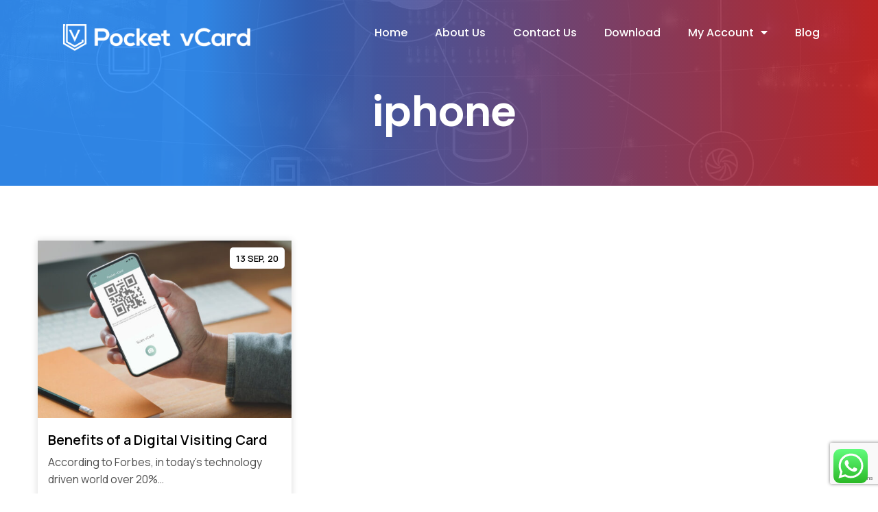

--- FILE ---
content_type: text/html; charset=UTF-8
request_url: https://pocketvcard.com/tag/iphone/
body_size: 18563
content:
<!DOCTYPE html><html lang="en-US"><head><meta charset="UTF-8" /><meta name="viewport" content="width=device-width, initial-scale=1"><script src="/cdn-cgi/scripts/7d0fa10a/cloudflare-static/rocket-loader.min.js" data-cf-settings="e7e2def0d53b3af5da41f4e2-|49"></script><link rel="stylesheet" media="print" onload="this.onload=null;this.media='all';" id="ao_optimized_gfonts" href="https://fonts.googleapis.com/css?family=Manrope%3A400%2C600%2C700%7CPoppins%3A400%2C600%7CManrope%3A400%2C600%2C700%7CPoppins%3A400%2C600%7CPoppins%3A400%2C600%2C500%7CPoppins%3A400%2C600%2C500&amp;display=swap"><link rel="profile" href="https://gmpg.org/xfn/11"><meta name='robots' content='index, follow, max-image-preview:large, max-snippet:-1, max-video-preview:-1' /><style>img:is([sizes="auto" i],[sizes^="auto," i]){contain-intrinsic-size:3000px 1500px}</style><link media="all" href="https://pocketvcard.com/wp-content/cache/autoptimize/css/autoptimize_93f7b7cad5fbe4546a2ace340c8afe4c.css" rel="stylesheet"><link media="only screen and (max-width: 768px)" href="https://pocketvcard.com/wp-content/cache/autoptimize/css/autoptimize_6fe211f8bb15af76999ce9135805d7af.css" rel="stylesheet"><title>iphone Archives - Pocket vCard</title><link rel="canonical" href="https://pocketvcard.com/tag/iphone/" /><meta property="og:locale" content="en_US" /><meta property="og:type" content="article" /><meta property="og:title" content="iphone Archives - Pocket vCard" /><meta property="og:url" content="https://pocketvcard.com/tag/iphone/" /><meta property="og:site_name" content="Pocket vCard" /><meta property="og:image" content="https://pocketvcard.com/wp-content/uploads/2020/04/banner.jpg" /><meta property="og:image:width" content="2100" /><meta property="og:image:height" content="1400" /><meta property="og:image:type" content="image/jpeg" /><meta name="twitter:card" content="summary_large_image" /><meta name="twitter:site" content="@pocketvcard" /> <script type="application/ld+json" class="yoast-schema-graph">{"@context":"https://schema.org","@graph":[{"@type":"CollectionPage","@id":"https://pocketvcard.com/tag/iphone/","url":"https://pocketvcard.com/tag/iphone/","name":"iphone Archives - Pocket vCard","isPartOf":{"@id":"https://pocketvcard.com/#website"},"primaryImageOfPage":{"@id":"https://pocketvcard.com/tag/iphone/#primaryimage"},"image":{"@id":"https://pocketvcard.com/tag/iphone/#primaryimage"},"thumbnailUrl":"https://pocketvcard.com/wp-content/uploads/2020/09/benefits-of-a-digital-visiting-card.jpg","breadcrumb":{"@id":"https://pocketvcard.com/tag/iphone/#breadcrumb"},"inLanguage":"en-US"},{"@type":"ImageObject","inLanguage":"en-US","@id":"https://pocketvcard.com/tag/iphone/#primaryimage","url":"https://pocketvcard.com/wp-content/uploads/2020/09/benefits-of-a-digital-visiting-card.jpg","contentUrl":"https://pocketvcard.com/wp-content/uploads/2020/09/benefits-of-a-digital-visiting-card.jpg","width":1280,"height":633},{"@type":"BreadcrumbList","@id":"https://pocketvcard.com/tag/iphone/#breadcrumb","itemListElement":[{"@type":"ListItem","position":1,"name":"Home","item":"https://pocketvcard.com/"},{"@type":"ListItem","position":2,"name":"iphone"}]},{"@type":"WebSite","@id":"https://pocketvcard.com/#website","url":"https://pocketvcard.com/","name":"Pocket vCard","description":"Reinventing the way you manage contacts","publisher":{"@id":"https://pocketvcard.com/#organization"},"potentialAction":[{"@type":"SearchAction","target":{"@type":"EntryPoint","urlTemplate":"https://pocketvcard.com/?s={search_term_string}"},"query-input":{"@type":"PropertyValueSpecification","valueRequired":true,"valueName":"search_term_string"}}],"inLanguage":"en-US"},{"@type":"Organization","@id":"https://pocketvcard.com/#organization","name":"Pocket vCard","url":"https://pocketvcard.com/","logo":{"@type":"ImageObject","inLanguage":"en-US","@id":"https://pocketvcard.com/#/schema/logo/image/","url":"https://pocketvcard.com/wp-content/uploads/2020/03/pocket-vcard-logo.png","contentUrl":"https://pocketvcard.com/wp-content/uploads/2020/03/pocket-vcard-logo.png","width":1211,"height":1385,"caption":"Pocket vCard"},"image":{"@id":"https://pocketvcard.com/#/schema/logo/image/"},"sameAs":["https://www.facebook.com/pocketvcard","https://x.com/pocketvcard","https://www.linkedin.com/company/pocketvcard"]}]}</script> <link href='https://fonts.gstatic.com' crossorigin='anonymous' rel='preconnect' /><link rel="alternate" type="application/rss+xml" title="Pocket vCard &raquo; Feed" href="https://pocketvcard.com/feed/" /><link rel="alternate" type="application/rss+xml" title="Pocket vCard &raquo; Comments Feed" href="https://pocketvcard.com/comments/feed/" /> <script defer src="[data-uri]" type="e7e2def0d53b3af5da41f4e2-text/javascript"></script><link rel="alternate" type="application/rss+xml" title="Pocket vCard &raquo; iphone Tag Feed" href="https://pocketvcard.com/tag/iphone/feed/" /><style id="popularfx-global-styles" type="text/css">.site-header{background-color:#ffffff!important}.site-title a{color:#171717!important}.site-title a{font-size:30 px}.site-description{color:#171717 !important}.site-description{font-size:15px}.site-footer{background-color:#171717!important}</style><link rel="dns-prefetch" href="https://fonts.gstatic.com"><link rel="preconnect" href="https://fonts.gstatic.com" crossorigin="anonymous"><style id="pagelayer-wow-animation-style" type="text/css">.pagelayer-wow{visibility:hidden}</style><style id="pagelayer-global-styles" type="text/css">:root{--pagelayer-color-primary:#007bff;--pagelayer-color-secondary:#6c757d;--pagelayer-color-text:#1d1d1d;--pagelayer-color-accent:#61ce70;--pagelayer-font-primary-font-family:Open Sans;--pagelayer-font-secondary-font-family:Roboto;--pagelayer-font-text-font-family:Montserrat;--pagelayer-font-accent-font-family:Poppins}.pagelayer-row-stretch-auto>.pagelayer-row-holder,.pagelayer-row-stretch-full>.pagelayer-row-holder.pagelayer-width-auto{max-width:1170px;margin-left:auto;margin-right:auto}@media (min-width:769px){.pagelayer-hide-desktop{display:none !important}}@media (max-width:768px) and (min-width:501px){.pagelayer-hide-tablet{display:none !important}.pagelayer-wp-menu-holder[data-drop_breakpoint="tablet"] .pagelayer-wp_menu-ul{display:none}}@media (max-width:500px){.pagelayer-hide-mobile{display:none !important}.pagelayer-wp-menu-holder[data-drop_breakpoint="mobile"] .pagelayer-wp_menu-ul{display:none}}body.pagelayer-body{font-family:Manrope;font-size:16px;line-height:1.6}body.pagelayer-body a{text-decoration-line:none}body.pagelayer-body a:hover{text-decoration-line:none}body.pagelayer-body h1{font-family:Poppins;font-size:60px;font-weight:600;line-height:1.2}body.pagelayer-body h2{font-family:Poppins;font-size:45px;font-weight:600;line-height:1.3}body.pagelayer-body h3{font-family:Manrope;font-size:22px;font-weight:600}body.pagelayer-body h4{font-family:Manrope;font-size:18px;font-weight:700;line-height:1.6}@media (max-width:768px){[class^=pagelayer-offset-],[class*=" pagelayer-offset-"]{margin-left:0}.pagelayer-row .pagelayer-col{margin-left:0;width:100%}.pagelayer-row.pagelayer-gutters .pagelayer-col{margin-bottom:16px}.pagelayer-first-sm{order:-1}.pagelayer-last-sm{order:1}}</style><script defer src="[data-uri]" type="e7e2def0d53b3af5da41f4e2-text/javascript"></script> <link rel='stylesheet' id='pagelayer-frontend-css' href='https://pocketvcard.com/wp-content/plugins/pagelayer/css/givecss.php?give=pagelayer-frontend.css%2Cnivo-lightbox.css%2Canimate.min.css%2Cowl.carousel.min.css%2Cowl.theme.default.min.css%2Cfont-awesome5.min.css&#038;premium=premium-frontend.css&#038;ver=2.0.4' media='all' /><style id='wp-emoji-styles-inline-css'>img.wp-smiley,img.emoji{display:inline !important;border:none !important;box-shadow:none !important;height:1em !important;width:1em !important;margin:0 .07em !important;vertical-align:-.1em !important;background:0 0 !important;padding:0 !important}</style><style id='classic-theme-styles-inline-css'>/*! This file is auto-generated */
.wp-block-button__link{color:#fff;background-color:#32373c;border-radius:9999px;box-shadow:none;text-decoration:none;padding:calc(.667em + 2px) calc(1.333em + 2px);font-size:1.125em}.wp-block-file__button{background:#32373c;color:#fff;text-decoration:none}</style><style id='global-styles-inline-css'>:root{--wp--preset--aspect-ratio--square:1;--wp--preset--aspect-ratio--4-3:4/3;--wp--preset--aspect-ratio--3-4:3/4;--wp--preset--aspect-ratio--3-2:3/2;--wp--preset--aspect-ratio--2-3:2/3;--wp--preset--aspect-ratio--16-9:16/9;--wp--preset--aspect-ratio--9-16:9/16;--wp--preset--color--black:#000;--wp--preset--color--cyan-bluish-gray:#abb8c3;--wp--preset--color--white:#fff;--wp--preset--color--pale-pink:#f78da7;--wp--preset--color--vivid-red:#cf2e2e;--wp--preset--color--luminous-vivid-orange:#ff6900;--wp--preset--color--luminous-vivid-amber:#fcb900;--wp--preset--color--light-green-cyan:#7bdcb5;--wp--preset--color--vivid-green-cyan:#00d084;--wp--preset--color--pale-cyan-blue:#8ed1fc;--wp--preset--color--vivid-cyan-blue:#0693e3;--wp--preset--color--vivid-purple:#9b51e0;--wp--preset--gradient--vivid-cyan-blue-to-vivid-purple:linear-gradient(135deg,rgba(6,147,227,1) 0%,#9b51e0 100%);--wp--preset--gradient--light-green-cyan-to-vivid-green-cyan:linear-gradient(135deg,#7adcb4 0%,#00d082 100%);--wp--preset--gradient--luminous-vivid-amber-to-luminous-vivid-orange:linear-gradient(135deg,rgba(252,185,0,1) 0%,rgba(255,105,0,1) 100%);--wp--preset--gradient--luminous-vivid-orange-to-vivid-red:linear-gradient(135deg,rgba(255,105,0,1) 0%,#cf2e2e 100%);--wp--preset--gradient--very-light-gray-to-cyan-bluish-gray:linear-gradient(135deg,#eee 0%,#a9b8c3 100%);--wp--preset--gradient--cool-to-warm-spectrum:linear-gradient(135deg,#4aeadc 0%,#9778d1 20%,#cf2aba 40%,#ee2c82 60%,#fb6962 80%,#fef84c 100%);--wp--preset--gradient--blush-light-purple:linear-gradient(135deg,#ffceec 0%,#9896f0 100%);--wp--preset--gradient--blush-bordeaux:linear-gradient(135deg,#fecda5 0%,#fe2d2d 50%,#6b003e 100%);--wp--preset--gradient--luminous-dusk:linear-gradient(135deg,#ffcb70 0%,#c751c0 50%,#4158d0 100%);--wp--preset--gradient--pale-ocean:linear-gradient(135deg,#fff5cb 0%,#b6e3d4 50%,#33a7b5 100%);--wp--preset--gradient--electric-grass:linear-gradient(135deg,#caf880 0%,#71ce7e 100%);--wp--preset--gradient--midnight:linear-gradient(135deg,#020381 0%,#2874fc 100%);--wp--preset--font-size--small:13px;--wp--preset--font-size--medium:20px;--wp--preset--font-size--large:36px;--wp--preset--font-size--x-large:42px;--wp--preset--spacing--20:.44rem;--wp--preset--spacing--30:.67rem;--wp--preset--spacing--40:1rem;--wp--preset--spacing--50:1.5rem;--wp--preset--spacing--60:2.25rem;--wp--preset--spacing--70:3.38rem;--wp--preset--spacing--80:5.06rem;--wp--preset--shadow--natural:6px 6px 9px rgba(0,0,0,.2);--wp--preset--shadow--deep:12px 12px 50px rgba(0,0,0,.4);--wp--preset--shadow--sharp:6px 6px 0px rgba(0,0,0,.2);--wp--preset--shadow--outlined:6px 6px 0px -3px rgba(255,255,255,1),6px 6px rgba(0,0,0,1);--wp--preset--shadow--crisp:6px 6px 0px rgba(0,0,0,1)}:where(.is-layout-flex){gap:.5em}:where(.is-layout-grid){gap:.5em}body .is-layout-flex{display:flex}.is-layout-flex{flex-wrap:wrap;align-items:center}.is-layout-flex>:is(*,div){margin:0}body .is-layout-grid{display:grid}.is-layout-grid>:is(*,div){margin:0}:where(.wp-block-columns.is-layout-flex){gap:2em}:where(.wp-block-columns.is-layout-grid){gap:2em}:where(.wp-block-post-template.is-layout-flex){gap:1.25em}:where(.wp-block-post-template.is-layout-grid){gap:1.25em}.has-black-color{color:var(--wp--preset--color--black) !important}.has-cyan-bluish-gray-color{color:var(--wp--preset--color--cyan-bluish-gray) !important}.has-white-color{color:var(--wp--preset--color--white) !important}.has-pale-pink-color{color:var(--wp--preset--color--pale-pink) !important}.has-vivid-red-color{color:var(--wp--preset--color--vivid-red) !important}.has-luminous-vivid-orange-color{color:var(--wp--preset--color--luminous-vivid-orange) !important}.has-luminous-vivid-amber-color{color:var(--wp--preset--color--luminous-vivid-amber) !important}.has-light-green-cyan-color{color:var(--wp--preset--color--light-green-cyan) !important}.has-vivid-green-cyan-color{color:var(--wp--preset--color--vivid-green-cyan) !important}.has-pale-cyan-blue-color{color:var(--wp--preset--color--pale-cyan-blue) !important}.has-vivid-cyan-blue-color{color:var(--wp--preset--color--vivid-cyan-blue) !important}.has-vivid-purple-color{color:var(--wp--preset--color--vivid-purple) !important}.has-black-background-color{background-color:var(--wp--preset--color--black) !important}.has-cyan-bluish-gray-background-color{background-color:var(--wp--preset--color--cyan-bluish-gray) !important}.has-white-background-color{background-color:var(--wp--preset--color--white) !important}.has-pale-pink-background-color{background-color:var(--wp--preset--color--pale-pink) !important}.has-vivid-red-background-color{background-color:var(--wp--preset--color--vivid-red) !important}.has-luminous-vivid-orange-background-color{background-color:var(--wp--preset--color--luminous-vivid-orange) !important}.has-luminous-vivid-amber-background-color{background-color:var(--wp--preset--color--luminous-vivid-amber) !important}.has-light-green-cyan-background-color{background-color:var(--wp--preset--color--light-green-cyan) !important}.has-vivid-green-cyan-background-color{background-color:var(--wp--preset--color--vivid-green-cyan) !important}.has-pale-cyan-blue-background-color{background-color:var(--wp--preset--color--pale-cyan-blue) !important}.has-vivid-cyan-blue-background-color{background-color:var(--wp--preset--color--vivid-cyan-blue) !important}.has-vivid-purple-background-color{background-color:var(--wp--preset--color--vivid-purple) !important}.has-black-border-color{border-color:var(--wp--preset--color--black) !important}.has-cyan-bluish-gray-border-color{border-color:var(--wp--preset--color--cyan-bluish-gray) !important}.has-white-border-color{border-color:var(--wp--preset--color--white) !important}.has-pale-pink-border-color{border-color:var(--wp--preset--color--pale-pink) !important}.has-vivid-red-border-color{border-color:var(--wp--preset--color--vivid-red) !important}.has-luminous-vivid-orange-border-color{border-color:var(--wp--preset--color--luminous-vivid-orange) !important}.has-luminous-vivid-amber-border-color{border-color:var(--wp--preset--color--luminous-vivid-amber) !important}.has-light-green-cyan-border-color{border-color:var(--wp--preset--color--light-green-cyan) !important}.has-vivid-green-cyan-border-color{border-color:var(--wp--preset--color--vivid-green-cyan) !important}.has-pale-cyan-blue-border-color{border-color:var(--wp--preset--color--pale-cyan-blue) !important}.has-vivid-cyan-blue-border-color{border-color:var(--wp--preset--color--vivid-cyan-blue) !important}.has-vivid-purple-border-color{border-color:var(--wp--preset--color--vivid-purple) !important}.has-vivid-cyan-blue-to-vivid-purple-gradient-background{background:var(--wp--preset--gradient--vivid-cyan-blue-to-vivid-purple) !important}.has-light-green-cyan-to-vivid-green-cyan-gradient-background{background:var(--wp--preset--gradient--light-green-cyan-to-vivid-green-cyan) !important}.has-luminous-vivid-amber-to-luminous-vivid-orange-gradient-background{background:var(--wp--preset--gradient--luminous-vivid-amber-to-luminous-vivid-orange) !important}.has-luminous-vivid-orange-to-vivid-red-gradient-background{background:var(--wp--preset--gradient--luminous-vivid-orange-to-vivid-red) !important}.has-very-light-gray-to-cyan-bluish-gray-gradient-background{background:var(--wp--preset--gradient--very-light-gray-to-cyan-bluish-gray) !important}.has-cool-to-warm-spectrum-gradient-background{background:var(--wp--preset--gradient--cool-to-warm-spectrum) !important}.has-blush-light-purple-gradient-background{background:var(--wp--preset--gradient--blush-light-purple) !important}.has-blush-bordeaux-gradient-background{background:var(--wp--preset--gradient--blush-bordeaux) !important}.has-luminous-dusk-gradient-background{background:var(--wp--preset--gradient--luminous-dusk) !important}.has-pale-ocean-gradient-background{background:var(--wp--preset--gradient--pale-ocean) !important}.has-electric-grass-gradient-background{background:var(--wp--preset--gradient--electric-grass) !important}.has-midnight-gradient-background{background:var(--wp--preset--gradient--midnight) !important}.has-small-font-size{font-size:var(--wp--preset--font-size--small) !important}.has-medium-font-size{font-size:var(--wp--preset--font-size--medium) !important}.has-large-font-size{font-size:var(--wp--preset--font-size--large) !important}.has-x-large-font-size{font-size:var(--wp--preset--font-size--x-large) !important}:where(.wp-block-post-template.is-layout-flex){gap:1.25em}:where(.wp-block-post-template.is-layout-grid){gap:1.25em}:where(.wp-block-columns.is-layout-flex){gap:2em}:where(.wp-block-columns.is-layout-grid){gap:2em}:root :where(.wp-block-pullquote){font-size:1.5em;line-height:1.6}</style><style id='woocommerce-inline-inline-css'>.woocommerce form .form-row .required{visibility:visible}</style><link rel='stylesheet' id='popularfx-style-css' href='https://pocketvcard.com/wp-content/cache/autoptimize/css/autoptimize_single_20d12426a29e43c9fbb56a1fb5f71392.css?ver=1.2.6' media='all' /><style id='popularfx-style-inline-css'>.popularfx-body.woocommerce-page main{padding:15px}</style><link rel='stylesheet' id='dashicons-css' href='https://pocketvcard.com/wp-includes/css/dashicons.min.css?ver=6.8.3' media='all' /><style id='newsletter-inline-css'>.tnp-privacy-field a:hover,.tnp-privacy-field a:visited,.tnp-privacy-field a:focus{color:#86ada9}</style> <script src="https://pocketvcard.com/wp-includes/js/jquery/jquery.min.js?ver=3.7.1" id="jquery-core-js" type="e7e2def0d53b3af5da41f4e2-text/javascript"></script> <script defer src="https://pocketvcard.com/wp-includes/js/jquery/jquery-migrate.min.js?ver=3.4.1" id="jquery-migrate-js" type="e7e2def0d53b3af5da41f4e2-text/javascript"></script> <script defer src="https://pocketvcard.com/wp-content/plugins/pagelayer/js/givejs.php?give=pagelayer-frontend.js%2Cnivo-lightbox.min.js%2Cwow.min.js%2Cjquery-numerator.js%2CsimpleParallax.min.js%2Cowl.carousel.min.js&amp;premium=chart.min.js%2Cpremium-frontend.js%2Cshuffle.min.js&amp;ver=2.0.4" id="pagelayer-frontend-js" type="e7e2def0d53b3af5da41f4e2-text/javascript"></script> <script defer src="https://pocketvcard.com/wp-content/cache/autoptimize/js/autoptimize_single_e03bf21f3ee8311ac4c32615e03c7461.js?ver=4.28" id="ht_ctc_app_js-js" type="e7e2def0d53b3af5da41f4e2-text/javascript"></script> <script src="https://pocketvcard.com/wp-content/plugins/woocommerce/assets/js/jquery-blockui/jquery.blockUI.min.js?ver=2.7.0-wc.10.1.3" id="jquery-blockui-js" defer data-wp-strategy="defer" type="e7e2def0d53b3af5da41f4e2-text/javascript"></script> <script defer id="wc-add-to-cart-js-extra" src="[data-uri]" type="e7e2def0d53b3af5da41f4e2-text/javascript"></script> <script src="https://pocketvcard.com/wp-content/plugins/woocommerce/assets/js/frontend/add-to-cart.min.js?ver=10.1.3" id="wc-add-to-cart-js" defer data-wp-strategy="defer" type="e7e2def0d53b3af5da41f4e2-text/javascript"></script> <script src="https://pocketvcard.com/wp-content/plugins/woocommerce/assets/js/js-cookie/js.cookie.min.js?ver=2.1.4-wc.10.1.3" id="js-cookie-js" defer data-wp-strategy="defer" type="e7e2def0d53b3af5da41f4e2-text/javascript"></script> <script defer id="woocommerce-js-extra" src="[data-uri]" type="e7e2def0d53b3af5da41f4e2-text/javascript"></script> <script src="https://pocketvcard.com/wp-content/plugins/woocommerce/assets/js/frontend/woocommerce.min.js?ver=10.1.3" id="woocommerce-js" defer data-wp-strategy="defer" type="e7e2def0d53b3af5da41f4e2-text/javascript"></script> <link rel="https://api.w.org/" href="https://pocketvcard.com/wp-json/" /><link rel="alternate" title="JSON" type="application/json" href="https://pocketvcard.com/wp-json/wp/v2/tags/16" /><link rel="EditURI" type="application/rsd+xml" title="RSD" href="https://pocketvcard.com/xmlrpc.php?rsd" /><meta name="generator" content="WordPress 6.8.3" /><meta name="generator" content="WooCommerce 10.1.3" /> <noscript><style>.woocommerce-product-gallery{opacity:1 !important}</style></noscript><link rel="icon" href="https://pocketvcard.com/wp-content/uploads/2020/05/pocket_vcard.ico" sizes="32x32" /><link rel="icon" href="https://pocketvcard.com/wp-content/uploads/2020/05/pocket_vcard.ico" sizes="192x192" /><link rel="apple-touch-icon" href="https://pocketvcard.com/wp-content/uploads/2020/05/pocket_vcard.ico" /><meta name="msapplication-TileImage" content="https://pocketvcard.com/wp-content/uploads/2020/05/pocket_vcard.ico" /><style>.gradient-icon i{background:linear-gradient(150deg,#12c2e9de 23%,#c471edde 45%,#f64f59de 100%);-webkit-background-clip:text;-webkit-text-fill-color:transparent}</style><style id="pagelayer-woocommerce-styles" type="text/css"></style></head><body class="archive tag tag-iphone tag-16 wp-theme-popularfx theme-popularfx woocommerce-no-js hfeed no-sidebar popularfx-body woocommerce-active pagelayer-body"><header class="pagelayer-header"><div pagelayer-id="cxi7690" class="p-cxi7690 pagelayer-post_props"></div><div pagelayer-id="vle3657" class="p-vle3657 pagelayer-row pagelayer-row-stretch-auto pagelayer-height-default"><style pagelayer-style-id="vle3657">.p-vle3657 .pagelayer-col-holder{padding:NaNpx}.p-vle3657>.pagelayer-background-overlay{-webkit-transition:all .4s !important;transition:all .4s !important}.p-vle3657 .pagelayer-svg-top .pagelayer-shape-fill{fill:#227bc3}.p-vle3657 .pagelayer-row-svg .pagelayer-svg-top{width:100%;height:100px}.p-vle3657 .pagelayer-svg-bottom .pagelayer-shape-fill{fill:#e44993}.p-vle3657 .pagelayer-row-svg .pagelayer-svg-bottom{width:100%;height:100px}.p-vle3657{padding-top:10px;padding-right:0;padding-bottom:20px;padding-left:0;z-index:3 !important;position:relative}</style><div class="pagelayer-row-holder pagelayer-row pagelayer-auto pagelayer-width-auto"><div pagelayer-id="yng6498" class="p-yng6498 pagelayer-col"><style pagelayer-style-id="yng6498">.p-yng6498{align-content:center !important}.p-yng6498 .pagelayer-col-holder>div:not(:last-child){margin-bottom:15px}.pagelayer-row-holder .p-yng6498{width:35.43%}.p-yng6498>.pagelayer-background-overlay{-webkit-transition:all .4s !important;transition:all .4s !important}@media (max-width:500px){.pagelayer-row-holder .p-yng6498{width:80.91%}}</style><div class="pagelayer-col-holder"><div pagelayer-id="juh8503" class="p-juh8503 pagelayer-image"><style pagelayer-style-id="juh8503">.p-juh8503 .pagelayer-image-holder{text-align:left}.p-juh8503 .pagelayer-image-holder .pagelayer-image-overlay-content{text-align:left}.p-juh8503 img{max-width:76%}.p-juh8503 .pagelayer-img{-webkit-transition:all .4s;transition:all .4s}.p-juh8503 .pagelayer-image-caption{color:#0986c0}.p-juh8503{margin-top:15px;margin-right:0;margin-bottom:0;margin-left:25px}@media (max-width:768px) and (min-width:501px){.p-juh8503{margin-top:10px;margin-right:0;margin-bottom:0;margin-left:20px}}@media (max-width:500px){.p-juh8503{margin-top:10px;margin-right:0;margin-bottom:0;margin-left:20px}}</style><div class="pagelayer-image-holder pagelayer-anim-par"> <a class="pagelayer-ele-link" href="https://pocketvcard.com/" pagelayer-image-link-type="custom_url"> <img decoding="async" class="pagelayer-img pagelayer-animation-{{anim_hover}}" src="https://pocketvcard.com/wp-content/uploads/2023/10/logo-full-white.png" title="" alt="logo-full-white" srcset="https://pocketvcard.com/wp-content/uploads/2023/10/logo-full-white.png, https://pocketvcard.com/wp-content/uploads/2023/10/logo-full-white.png 1x, " /> </a></div></div></div></div><div pagelayer-id="smt5822" class="p-smt5822 pagelayer-col"><style pagelayer-style-id="smt5822">.p-smt5822{align-content:center !important}.p-smt5822 .pagelayer-col-holder>div:not(:last-child){margin-bottom:15px}.pagelayer-row-holder .p-smt5822{width:64.57%}.p-smt5822>.pagelayer-background-overlay{-webkit-transition:all .4s !important;transition:all .4s !important}@media (max-width:768px) and (min-width:501px){.pagelayer-row-holder .p-smt5822{width:40%}}@media (max-width:500px){.pagelayer-row-holder .p-smt5822{width:19.09%}.p-smt5822{padding-top:0;padding-right:5px;padding-bottom:0;padding-left:0}}</style><div class="pagelayer-col-holder"><div pagelayer-id="yyc4534" class="p-yyc4534 pagelayer-wp_menu"><style pagelayer-style-id="yyc4534">.p-yyc4534 .pagelayer-wp_menu-ul{text-align:right}.p-yyc4534 .pagelayer-wp-menu-container li.menu-item{list-style:none}.p-yyc4534 .pagelayer-wp_menu-ul>li a:first-child{color:#fff}.p-yyc4534 .pagelayer-wp_menu-ul>li>a:hover{color:#fff}.p-yyc4534 .pagelayer-wp_menu-ul>li.pagelayer-active-sub-menu>a:hover{color:#fff}.p-yyc4534 .pagelayer-menu-hover-background .pagelayer-wp_menu-ul>li:hover{background-color:#fff}.p-yyc4534 .pagelayer-wp_menu-ul>li>a:hover:before{background-color:#fff;border-color:#fff}.p-yyc4534 .pagelayer-wp_menu-ul>li>a:hover:after{background-color:#fff;border-color:#fff}.p-yyc4534 .pagelayer-wp_menu-ul>li.pagelayer-active-sub-menu{background-color:#fff}.p-yyc4534 .pagelayer-wp_menu-ul>li.current-menu-item>a{color:#fff}.p-yyc4534 .pagelayer-wp-menu-container ul li.menu-item>a{font-family:Poppins !important;font-size:16px !important;font-style:!important;font-weight:500 !important;font-variant:!important;text-decoration-line:none !important;text-decoration-style:solid !important;line-height:em !important;text-transform:!important;letter-spacing:px !important;word-spacing:px !important}.p-yyc4534 .pagelayer-menu-hover-underline:not(.none) .pagelayer-wp_menu-ul>li>a:before,.p-yyc4534 .pagelayer-menu-hover-doubleline:not(.none) .pagelayer-wp_menu-ul>li>a:before,.p-yyc4534 .pagelayer-menu-hover-doubleline:not(.none) .pagelayer-wp_menu-ul>li>a:after,.p-yyc4534 .pagelayer-menu-hover-overline:not(.none) .pagelayer-wp_menu-ul>li>a:before{height:2px}.p-yyc4534 .pagelayer-menu-hover-framed .pagelayer-wp_menu-ul>li>a:hover:before{border-width:2px}.p-yyc4534 .pagelayer-wp_menu-ul>li>a{padding-left:20px;padding-right:20px;padding-top:10px;padding-bottom:10px}.p-yyc4534 ul.sub-menu li>a{justify-content:left !important}.p-yyc4534 .pagelayer-menu-type-horizontal .sub-menu{left:0}.p-yyc4534 .pagelayer-menu-type-horizontal .sub-menu .sub-menu{left:unset;left:100% !important;top:0}.p-yyc4534 .pagelayer-wp-menu-container ul.sub-menu>li a{color:#fff}.p-yyc4534 .pagelayer-wp-menu-container ul.sub-menu{background-color:#0986c0}.p-yyc4534 .pagelayer-wp-menu-container ul.sub-menu li a{padding-left:10px;padding-right:10px;padding-top:10px;padding-bottom:10px}.p-yyc4534 .pagelayer-wp-menu-container .sub-menu a{margin-left:10px}.p-yyc4534 .pagelayer-wp-menu-container .sub-menu .sub-menu a{margin-left:calc(2 * 10px)}.p-yyc4534 .pagelayer-primary-menu-bar{text-align:right}.p-yyc4534 .pagelayer-primary-menu-bar i{color:#fff;background-color:rgba(9,134,192,0);font-size:30px;padding:0}.p-yyc4534 .pagelayer-menu-type-dropdown .pagelayer-wp_menu-ul>li>a{justify-content:center}.p-yyc4534 .pagelayer-menu-type-dropdown{width:20%;background:linear-gradient(45deg,#3594fd 23%,#3867c2 40%,#d12828 100%)}.p-yyc4534 .pagelayer-menu-type-dropdown .pagelayer-wp_menu-ul{width:100%;top:50%;transform:translateY(-50%)}.p-yyc4534 .pagelayer-wp_menu-close i{font-size:25px;padding:10px;color:#3594fd;background-color:#fff;-webkit-transition:all .6s !important;transition:all .6s !important}.p-yyc4534 .pagelayer-wp_menu-close i:hover{color:#d12828;background-color:#fff}.p-yyc4534{padding-top:10px;padding-right:10px;padding-bottom:10px;padding-left:0}@media (max-width:768px) and (min-width:501px){.p-yyc4534 .pagelayer-wp-menu-container ul li.menu-item>a{font-family:!important;font-size:19px !important;font-style:!important;font-weight:!important;font-variant:!important;text-decoration-line:!important;text-decoration-style:!important;line-height:em !important;text-transform:!important;letter-spacing:px !important;word-spacing:px !important}.p-yyc4534 .pagelayer-wp_menu-ul>li>a{padding-top:10px;padding-bottom:10px}.p-yyc4534 .pagelayer-primary-menu-bar{text-align:right}.p-yyc4534 .pagelayer-menu-type-dropdown .pagelayer-wp_menu-ul>li>a{justify-content:center}.p-yyc4534 .pagelayer-menu-type-dropdown{width:70%}.p-yyc4534 .pagelayer-menu-type-dropdown .pagelayer-wp_menu-ul{top:30%;transform:translateY(-30%)}.p-yyc4534 .pagelayer-wp_menu-close i{font-size:22px;padding:15px}}@media (max-width:500px){.p-yyc4534 .pagelayer-wp-menu-container ul li.menu-item>a{font-family:!important;font-size:18px !important;font-style:!important;font-weight:!important;font-variant:!important;text-decoration-line:!important;text-decoration-style:!important;line-height:em !important;text-transform:!important;letter-spacing:px !important;word-spacing:px !important}.p-yyc4534 .pagelayer-wp_menu-ul>li>a{padding-top:10px;padding-bottom:10px}.p-yyc4534 .pagelayer-primary-menu-bar i{padding:5px}.p-yyc4534 .pagelayer-menu-type-dropdown .pagelayer-wp_menu-ul>li>a{justify-content:center}.p-yyc4534 .pagelayer-menu-type-dropdown{width:70%}.p-yyc4534 .pagelayer-menu-type-dropdown .pagelayer-wp_menu-ul{top:30%;transform:translateY(-30%)}}</style><div class="pagelayer-wp-menu-holder" data-layout="horizontal" data-submenu_ind="caret-down" data-drop_breakpoint="tablet"><div class="pagelayer-primary-menu-bar"><i class="fas fa-bars" data-icon="fas fa-bars"></i></div><div class="pagelayer-wp-menu-container pagelayer-menu-type-horizontal pagelayer-menu-hover-underline slide pagelayer-wp_menu-right" data-align="right"><div class="pagelayer-wp_menu-close"><i class="fas fa-times"></i></div><div class="menu-bourn-header-menu-container"><ul id="117" class="pagelayer-wp_menu-ul"><li id="menu-item-1121" class="menu-item menu-item-type-post_type menu-item-object-page menu-item-home menu-item-1121"><a href="https://pocketvcard.com/"><span class="pagelayer-nav-menu-title">Home</span></a><div class="pagelayer-mega-menu pagelayer-mega-editor-1121"></div></li><li id="menu-item-1122" class="menu-item menu-item-type-post_type menu-item-object-page menu-item-1122"><a href="https://pocketvcard.com/about/"><span class="pagelayer-nav-menu-title">About Us</span></a><div class="pagelayer-mega-menu pagelayer-mega-editor-1122"></div></li><li id="menu-item-1125" class="menu-item menu-item-type-post_type menu-item-object-page menu-item-1125"><a href="https://pocketvcard.com/contact/"><span class="pagelayer-nav-menu-title">Contact Us</span></a><div class="pagelayer-mega-menu pagelayer-mega-editor-1125"></div></li><li id="menu-item-1195" class="menu-item menu-item-type-custom menu-item-object-custom menu-item-home menu-item-1195"><a href="https://pocketvcard.com/#download"><span class="pagelayer-nav-menu-title">Download</span></a><div class="pagelayer-mega-menu pagelayer-mega-editor-1195"></div></li><li id="menu-item-1146" class="menu-item menu-item-type-post_type menu-item-object-page menu-item-has-children menu-item-1146"><a href="https://pocketvcard.com/my-account/"><span class="pagelayer-nav-menu-title">My Account</span></a><div class="pagelayer-mega-menu pagelayer-mega-editor-1146"></div><ul class="sub-menu"><li id="menu-item-1148" class="menu-item menu-item-type-post_type menu-item-object-page menu-item-1148"><a href="https://pocketvcard.com/cart/"><span class="pagelayer-nav-menu-title">Cart</span></a><div class="pagelayer-mega-menu pagelayer-mega-editor-1148"></div></li><li id="menu-item-1147" class="menu-item menu-item-type-post_type menu-item-object-page menu-item-1147"><a href="https://pocketvcard.com/checkout/"><span class="pagelayer-nav-menu-title">Checkout</span></a><div class="pagelayer-mega-menu pagelayer-mega-editor-1147"></div></li></ul></li><li id="menu-item-1124" class="menu-item menu-item-type-post_type menu-item-object-page current_page_parent menu-item-1124"><a href="https://pocketvcard.com/blog/"><span class="pagelayer-nav-menu-title">Blog</span></a><div class="pagelayer-mega-menu pagelayer-mega-editor-1124"></div></li></ul></div></div></div></div></div></div></div></div><div pagelayer-id="web7536" class="p-web7536 pagelayer-row pagelayer-row-stretch-auto pagelayer-height-default"><style pagelayer-style-id="web7536">.p-web7536 .pagelayer-col-holder{padding:10px}.p-web7536>.pagelayer-background-overlay{background:linear-gradient(90deg,#3594fd 23%,#3867c2 35%,#d12828 100%);opacity:.9;-webkit-transition:all .4s !important;transition:all .4s !important}.p-web7536 .pagelayer-svg-top .pagelayer-shape-fill{fill:#227bc3}.p-web7536 .pagelayer-row-svg .pagelayer-svg-top{width:100%;height:100px}.p-web7536 .pagelayer-svg-bottom .pagelayer-shape-fill{fill:#e44993}.p-web7536 .pagelayer-row-svg .pagelayer-svg-bottom{width:100%;height:100px}.p-web7536{background-image:url("https://pocketvcard.com/wp-content/uploads/2023/09/cloud-computing-2001090_1280.webp");background-attachment:scroll;background-position-x:center;background-position-y:center;background-repeat:no-repeat;background-size:cover;margin-top:-200px;margin-right:0;margin-bottom:0;margin-left:0;padding-top:200px;padding-right:0;padding-bottom:50px;padding-left:0;z-index:1 !important;position:relative}</style><div class="pagelayer-row-shape"><div class="pagelayer-row-svg"></div></div><div class="pagelayer-background-overlay"></div><div class="pagelayer-row-holder pagelayer-row pagelayer-auto pagelayer-width-auto"><div pagelayer-id="ain3950" class="p-ain3950 pagelayer-col pagelayer-col-6"><style pagelayer-style-id="ain3950">.p-ain3950 .pagelayer-col-holder>div:not(:last-child){margin-bottom:15px}.p-ain3950>.pagelayer-background-overlay{-webkit-transition:all .4s !important;transition:all .4s !important}.p-ain3950{padding-top:0;padding-right:0;padding-bottom:0;padding-left:15px}</style><div class="pagelayer-col-holder"><div pagelayer-id="zgp1018" class="p-zgp1018 pagelayer-post_title"><style pagelayer-style-id="zgp1018">.p-zgp1018 .pagelayer-post-title{color:#fff;font-family:Poppins;font-size:60px !important;font-style:!important;font-weight:600 !important;font-variant:!important;text-decoration-line:!important;text-decoration-style:Solid !important;line-height:1.6em !important;text-transform:!important;letter-spacing:px !important;word-spacing:px !important}.p-zgp1018 .pagelayer-post-title *{color:#fff}.p-zgp1018{text-align:center}@media (max-width:768px) and (min-width:501px){.p-zgp1018 .pagelayer-post-title{font-family:;font-size:45px !important;font-style:!important;font-weight:!important;font-variant:!important;text-decoration-line:!important;text-decoration-style:Solid !important;line-height:em !important;text-transform:!important;letter-spacing:px !important;word-spacing:px !important}}@media (max-width:500px){.p-zgp1018 .pagelayer-post-title{font-family:;font-size:32px !important;font-style:!important;font-weight:!important;font-variant:!important;text-decoration-line:!important;text-decoration-style:Solid !important;line-height:em !important;text-transform:!important;letter-spacing:px !important;word-spacing:px !important}}</style><div class="pagelayer-post-title"> iphone</div></div></div></div></div></div></header><div class="pagelayer-content"><div pagelayer-id="ywb4465" class="p-ywb4465 pagelayer-post_props"></div><div pagelayer-id="m4k2309" class="p-m4k2309 pagelayer-row pagelayer-row-stretch-auto pagelayer-height-default"><style pagelayer-style-id="m4k2309">.p-m4k2309>.pagelayer-background-overlay{-webkit-transition:all .4s !important;transition:all .4s !important}.p-m4k2309 .pagelayer-svg-top .pagelayer-shape-fill{fill:#227bc3}.p-m4k2309 .pagelayer-row-svg .pagelayer-svg-top{width:100%;height:100px}.p-m4k2309 .pagelayer-svg-bottom .pagelayer-shape-fill{fill:#e44993}.p-m4k2309 .pagelayer-row-svg .pagelayer-svg-bottom{width:100%;height:100px}.p-m4k2309{margin-top:80px;margin-right:0;margin-bottom:40px;margin-left:0;padding-top:0;padding-right:0;padding-bottom:0;padding-left:0}@media (max-width:768px) and (min-width:501px){.p-m4k2309{padding-top:0;padding-right:0;padding-bottom:0;padding-left:0}}@media (max-width:500px){.p-m4k2309{padding-top:0;padding-right:0;padding-bottom:0;padding-left:0}}</style><div class="pagelayer-row-holder pagelayer-row pagelayer-auto pagelayer-width-auto"><div pagelayer-id="8yo2717" class="p-8yo2717 pagelayer-col"><style pagelayer-style-id="8yo2717">.pagelayer-row-holder .p-8yo2717{width:100%}.p-8yo2717>.pagelayer-background-overlay{-webkit-transition:all .4s !important;transition:all .4s !important}@media (max-width:768px) and (min-width:501px){.pagelayer-row-holder .p-8yo2717{width:100%}.p-8yo2717{padding-top:10px;padding-right:10px;padding-bottom:10px;padding-left:10px}}@media (max-width:500px){.pagelayer-row-holder .p-8yo2717{width:100%}.p-8yo2717{padding-top:10px;padding-right:10px;padding-bottom:10px;padding-left:10px}}</style><div class="pagelayer-col-holder"><div pagelayer-id="mue2352" class="p-mue2352 pagelayer-archive_posts"><style pagelayer-style-id="mue2352">.p-mue2352 .pagelayer-posts-container{grid-template-columns:repeat(3,1fr);grid-column-gap:30px;grid-row-gap:30px}.p-mue2352 .pagelayer-wposts-content{padding:15px;color:#4d4d4d;text-align:left}.p-mue2352 .pagelayer-wposts-col{background-color:#fff;box-shadow:0px 0px 10px 0px rgba(0,0,0,.15) !important}.p-mue2352 .pagelayer-wposts-thumb{padding:calc(50% * 0.7) 0}.p-mue2352 .pagelayer-wposts-title{color:#000;font-family:Manrope;font-size:20px !important;font-style:!important;font-weight:600 !important;font-variant:!important;text-decoration-line:!important;text-decoration-style:Solid !important;line-height:em !important;text-transform:!important;letter-spacing:px !important;word-spacing:px !important;padding-top:0;padding-bottom:0}.p-mue2352 .pagelayer-wposts-meta *{color:#000;font-family:Manrope;font-size:13px !important;font-style:!important;font-weight:600 !important;font-variant:!important;text-decoration-line:!important;text-decoration-style:Solid !important;line-height:em !important;text-transform:Uppercase !important;letter-spacing:px !important;word-spacing:px !important}.p-mue2352 .pagelayer-wposts-meta{background-color:#fff;text-align:center;padding-top:3px;padding-right:3px;padding-bottom:3px;padding-left:3px;border-radius:5px;-webkit-border-radius:5px;-moz-border-radius:5px;position:absolute;width:80px;top:0;top:10px;right:0;right:10px}.p-mue2352 .pagelayer-wposts-sep{font-size:13px !important;font-style:!important}.p-mue2352 .pagelayer-wposts-post{position:relative}.p-mue2352 .pagelayer-wposts-content .pagelayer-wposts-excerpt{padding:10px 0}.p-mue2352 .pagelayer-wposts-more{font-family:Manrope;font-size:14px !important;font-style:!important;font-weight:600 !important;font-variant:!important;text-decoration-line:!important;text-decoration-style:Solid !important;line-height:em !important;text-transform:Capitalize !important;letter-spacing:px !important;word-spacing:px !important;color:#000}.p-mue2352 .pagelayer-wposts-mdiv{text-align:right}.p-mue2352 .pagelayer-btn-icon{padding:0 5px}.p-mue2352 .pagelayer-wposts-more.pagelayer-btn-holder{padding:0}.p-mue2352 .pagelayer-btn-holder{background-color:rgba(0,0,0,.0)}.p-mue2352 .pagelayer-pagination{font-family:Poppins;font-size:18px !important;font-style:!important;font-weight:400 !important;font-variant:!important;text-decoration-line:!important;text-decoration-style:Solid !important;line-height:em !important;text-transform:!important;letter-spacing:px !important;word-spacing:px !important;text-align:center;padding:60px 0 0}.p-mue2352 .pagelayer-pagination a.page-numbers{color:#495057}.p-mue2352 .pagelayer-pagination a.page-numbers:hover{color:#000}.p-mue2352 .pagelayer-pagination .current{color:#000}@media (max-width:768px) and (min-width:501px){.p-mue2352 .pagelayer-posts-container{grid-template-columns:repeat(1,1fr)}}@media (max-width:500px){.p-mue2352 .pagelayer-posts-container{grid-template-columns:repeat(1,1fr)}}</style><div class="pagelayer-posts-container"><div class="pagelayer-wposts-col"><div class="pagelayer-wposts-post"><div class="pagelayer-wposts-featured"><a href="https://pocketvcard.com/2020/09/13/benefits-of-a-digital-visiting-card/"><div class="pagelayer-wposts-thumb" style="background:url(https://pocketvcard.com/wp-content/uploads/2020/09/benefits-of-a-digital-visiting-card-768x380.jpg)"></div></a></div><div class="pagelayer-wposts-content"><a href="https://pocketvcard.com/2020/09/13/benefits-of-a-digital-visiting-card/" rel="bookmark"><div class="pagelayer-wposts-title">Benefits of a Digital Visiting Card</div></a><div class="pagelayer-wposts-meta"><span class="pagelayer-wposts-date"><time class="pagelayer-wposts-entry-date published updated" datetime="2020-09-13T16:13:47+00:00"><span class="date-d">13</span> <span class="date-my">Sep, 20</span></time></span></div><div class="pagelayer-wposts-excerpt">According to Forbes, in today's technology driven world over 20%&hellip;</div><div class="pagelayer-wposts-mdiv"><a class="pagelayer-wposts-more pagelayer-btn-holder pagelayer-ele-link pagelayer-btn-custom pagelayer-btn-custom pagelayer-btn-icon-right" href="https://pocketvcard.com/2020/09/13/benefits-of-a-digital-visiting-card/"><i class="fas fa-angle-right pagelayer-btn-icon"></i><span class="pagelayer-btn-text">Read More</span><i class="fas fa-angle-right pagelayer-btn-icon"></i></a></div></div></div></div></div><div class="pagelayer-pagination"></div></div></div></div></div></div></div><footer class="pagelayer-footer"><div pagelayer-id="w789195" class="p-w789195 pagelayer-post_props"></div><div pagelayer-id="vd55224" class="p-vd55224 pagelayer-row pagelayer-row-stretch-auto pagelayer-height-default"><style pagelayer-style-id="vd55224">.p-vd55224 .pagelayer-col-holder{padding:10px}.p-vd55224>.pagelayer-background-overlay{-webkit-transition:all .4s !important;transition:all .4s !important}.p-vd55224 .pagelayer-svg-top .pagelayer-shape-fill{fill:#227bc3}.p-vd55224 .pagelayer-row-svg .pagelayer-svg-top{width:100%;height:100px}.p-vd55224 .pagelayer-svg-bottom .pagelayer-shape-fill{fill:#e44993}.p-vd55224 .pagelayer-row-svg .pagelayer-svg-bottom{width:100%;height:100px}.p-vd55224{background:#000;padding-top:40px;padding-right:0;padding-bottom:0;padding-left:0}</style><div class="pagelayer-row-holder pagelayer-row pagelayer-auto pagelayer-width-auto"><div pagelayer-id="x9d7237" class="p-x9d7237 pagelayer-col pagelayer-col-3"><style pagelayer-style-id="x9d7237">.p-x9d7237 .pagelayer-col-holder>div:not(:last-child){margin-bottom:15px}.p-x9d7237>.pagelayer-background-overlay{-webkit-transition:all .4s !important;transition:all .4s !important}</style><div class="pagelayer-col-holder"><div pagelayer-id="wfw7110" class="p-wfw7110 pagelayer-heading"><style pagelayer-style-id="wfw7110">.p-wfw7110 .pagelayer-heading-holder *{color:#fff;font-family:Manrope !important;font-size:18px !important;font-style:!important;font-weight:600 !important;font-variant:!important;text-decoration-line:!important;text-decoration-style:Solid !important;line-height:1.6em !important;text-transform:!important;letter-spacing:px !important;word-spacing:px !important}.p-wfw7110 .pagelayer-heading-holder{color:#fff;font-family:Manrope !important;font-size:18px !important;font-style:!important;font-weight:600 !important;font-variant:!important;text-decoration-line:!important;text-decoration-style:Solid !important;line-height:1.6em !important;text-transform:!important;letter-spacing:px !important;word-spacing:px !important}.p-wfw7110{margin-top:0;margin-right:0;margin-bottom:0;margin-left:0;padding-top:0;padding-right:0;padding-bottom:0;padding-left:0}</style><div class="pagelayer-heading-holder"><h4>Pocket vCard provides no-code backend for creating digital contacts. Enter the contact details & instantly download ready to use QR code & Link for printing business cards for your customers.</h4></div></div><div pagelayer-id="eb57755" class="p-eb57755 pagelayer-inner_row pagelayer-row-stretch-auto pagelayer-height-default"><style pagelayer-style-id="eb57755">.p-eb57755>.pagelayer-background-overlay{-webkit-transition:all .4s !important;transition:all .4s !important}.p-eb57755 .pagelayer-svg-top .pagelayer-shape-fill{fill:#227bc3}.p-eb57755 .pagelayer-row-svg .pagelayer-svg-top{width:100%;height:100px}.p-eb57755 .pagelayer-svg-bottom .pagelayer-shape-fill{fill:#e44993}.p-eb57755 .pagelayer-row-svg .pagelayer-svg-bottom{width:100%;height:100px}</style><div class="pagelayer-row-holder pagelayer-row pagelayer-auto pagelayer-width-auto"><div pagelayer-id="lki5359" class="p-lki5359 pagelayer-col pagelayer-col-4"><style pagelayer-style-id="lki5359">.p-lki5359 .pagelayer-col-holder>div:not(:last-child){margin-bottom:15px}.p-lki5359>.pagelayer-background-overlay{-webkit-transition:all .4s !important;transition:all .4s !important}</style><div class="pagelayer-col-holder"><div pagelayer-id="sue6512" class="p-sue6512 pagelayer-image"><style pagelayer-style-id="sue6512">.p-sue6512 .pagelayer-image-holder{text-align:center}.p-sue6512 .pagelayer-image-holder .pagelayer-image-overlay-content{text-align:center}.p-sue6512 img{max-width:50%}.p-sue6512 .pagelayer-img{-webkit-transition:all .4s;transition:all .4s}.p-sue6512 .pagelayer-image-caption{color:#0986c0}</style><div class="pagelayer-image-holder pagelayer-anim-par"> <a class="pagelayer-ele-link" href="https://app.pocketvcard.com/?s=HL3PR5gUAR" pagelayer-image-link-type="custom_url"> <noscript><img decoding="async" class="pagelayer-img pagelayer-animation-{{anim_hover}}" src="https://pocketvcard.com/wp-content/uploads/2023/09/brijesh-pocket-vcard-qr-code-150x150.png" title="" alt="brijesh-pocket-vcard-qr-code" srcset="https://pocketvcard.com/wp-content/uploads/2023/09/brijesh-pocket-vcard-qr-code-150x150.png, https://pocketvcard.com/wp-content/uploads/2023/09/brijesh-pocket-vcard-qr-code-150x150.png 1x, " /></noscript><img decoding="async" class="lazyload pagelayer-img pagelayer-animation-{{anim_hover}}" src='data:image/svg+xml,%3Csvg%20xmlns=%22http://www.w3.org/2000/svg%22%20viewBox=%220%200%20210%20140%22%3E%3C/svg%3E' data-src="https://pocketvcard.com/wp-content/uploads/2023/09/brijesh-pocket-vcard-qr-code-150x150.png" title="" alt="brijesh-pocket-vcard-qr-code" data-srcset="https://pocketvcard.com/wp-content/uploads/2023/09/brijesh-pocket-vcard-qr-code-150x150.png, https://pocketvcard.com/wp-content/uploads/2023/09/brijesh-pocket-vcard-qr-code-150x150.png 1x, " /> </a></div></div><div pagelayer-id="n9q195" class="p-n9q195 pagelayer-text"><div class="pagelayer-text-holder"><p style="text-align: center;"><span style="color: rgb(255, 255, 255); x">Scan or Tap for Contact</span><br /></p></div></div></div></div><div pagelayer-id="wns6596" class="p-wns6596 pagelayer-col pagelayer-col-6"><style pagelayer-style-id="wns6596">.p-wns6596>.pagelayer-background-overlay{-webkit-transition:all .4s !important;transition:all .4s !important}.p-wns6596{padding-top:0;padding-right:0;padding-bottom:0;padding-left:0}</style><div class="pagelayer-col-holder"><div pagelayer-id="cr2579" class="p-cr2579 pagelayer-social_grp"><style pagelayer-style-id="cr2579">.p-cr2579{text-align:left}.p-cr2579>div{display:inline-block}.p-cr2579 .pagelayer-social{padding:8px}.p-cr2579 .pagelayer-social-fa{font-size:30px;color:#f9f8f8 !important;-webkit-transition:all .4s;transition:all .4s}.p-cr2579 .pagelayer-icon-holder{font-size:30px;-webkit-transition:all .4s;transition:all .4s}.p-cr2579 .pagelayer-icon-holder:hover .pagelayer-social-fa{color:#3867c2 !important}</style><div pagelayer-id="hnp3787" class="p-hnp3787 pagelayer-social"><div class="pagelayer-icon-holder pagelayer-linkedin" data-icon="fab fa-linkedin"> <a class="pagelayer-ele-link" href="https://www.linkedin.com/company/pocketvcard"> <i class="pagelayer-social-fa fab fa-linkedin"></i> </a></div></div><div pagelayer-id="gzh7897" class="p-gzh7897 pagelayer-social"><div class="pagelayer-icon-holder pagelayer-twitter" data-icon="fab fa-twitter"> <a class="pagelayer-ele-link" href="https://twitter.com/pocketvcard"> <i class="pagelayer-social-fa fab fa-twitter"></i> </a></div></div><div pagelayer-id="zpk5804" class="p-zpk5804 pagelayer-social"><div class="pagelayer-icon-holder pagelayer-instagram" data-icon="fab fa-instagram"> <a class="pagelayer-ele-link" href="https://instagram.com/pocketvcard"> <i class="pagelayer-social-fa fab fa-instagram"></i> </a></div></div><div pagelayer-id="opc3472" class="p-opc3472 pagelayer-social"><div class="pagelayer-icon-holder pagelayer-facebook" data-icon="fab fa-facebook"> <a class="pagelayer-ele-link" href="https://www.facebook.com/pocketvcard"> <i class="pagelayer-social-fa fab fa-facebook"></i> </a></div></div><div pagelayer-id="73w2685" class="p-73w2685 pagelayer-social"><div class="pagelayer-icon-holder pagelayer-youtube" data-icon="fab fa-youtube"> <a class="pagelayer-ele-link" href="https://www.youtube.com/@pocketvcard/"> <i class="pagelayer-social-fa fab fa-youtube"></i> </a></div></div></div></div></div></div></div></div></div><div pagelayer-id="wvz2129" class="p-wvz2129 pagelayer-col pagelayer-col-3"><style pagelayer-style-id="wvz2129">.p-wvz2129 .pagelayer-col-holder>div:not(:last-child){margin-bottom:15px}.p-wvz2129>.pagelayer-background-overlay{-webkit-transition:all .4s !important;transition:all .4s !important}@media (max-width:768px) and (min-width:501px){.p-wvz2129{padding-top:0;padding-right:0;padding-bottom:0;padding-left:0}}</style><div class="pagelayer-col-holder"><div pagelayer-id="3o62180" class="p-3o62180 pagelayer-inner_row pagelayer-row-stretch-auto pagelayer-height-default"><style pagelayer-style-id="3o62180">.p-3o62180 .pagelayer-col-holder{padding:10px}.p-3o62180>.pagelayer-background-overlay{-webkit-transition:all .4s !important;transition:all .4s !important}.p-3o62180 .pagelayer-svg-top .pagelayer-shape-fill{fill:#227bc3}.p-3o62180 .pagelayer-row-svg .pagelayer-svg-top{width:100%;height:100px}.p-3o62180 .pagelayer-svg-bottom .pagelayer-shape-fill{fill:#e44993}.p-3o62180 .pagelayer-row-svg .pagelayer-svg-bottom{width:100%;height:100px}</style><div class="pagelayer-row-holder pagelayer-row pagelayer-auto pagelayer-width-auto"><div pagelayer-id="d2q9018" class="p-d2q9018 pagelayer-col pagelayer-col-6"><style pagelayer-style-id="d2q9018">.p-d2q9018 .pagelayer-col-holder>div:not(:last-child){margin-bottom:15px}.p-d2q9018>.pagelayer-background-overlay{-webkit-transition:all .4s !important;transition:all .4s !important}</style><div class="pagelayer-col-holder"><div pagelayer-id="bp48007" class="p-bp48007 pagelayer-list"><style pagelayer-style-id="bp48007">.p-bp48007 li{list-style-type:none}.p-bp48007 .pagelayer-list-icon-holder{padding-bottom:calc(10px/2);padding-top:calc(10px/2)}.p-bp48007 .pagelayer-list-item{color:#fff;margin-left:10px}.p-bp48007 .pagelayer-list-icon{color:#0986c0}</style><ul class="pagelayer-list-ul pagelayer-list-type-none"><div pagelayer-id="5u83388" class="p-5u83388 pagelayer-list_item"><li class="pagelayer-list-li"> <a class="pagelayer-list-url pagelayer-ele-link" href="https://pocketvcard.com/"> <span class="pagelayer-list-icon-holder"> <span class="pagelayer-list-item">Home</span> </span> </a></li></div><div pagelayer-id="5gu2922" class="p-5gu2922 pagelayer-list_item"><li class="pagelayer-list-li"> <a class="pagelayer-list-url pagelayer-ele-link" href="https://pocketvcard.com/#features"> <span class="pagelayer-list-icon-holder"> <span class="pagelayer-list-item">Features</span> </span> </a></li></div><div pagelayer-id="lrh4540" class="p-lrh4540 pagelayer-list_item"><li class="pagelayer-list-li"> <a class="pagelayer-list-url pagelayer-ele-link" href="https://pocketvcard.com/about/"> <span class="pagelayer-list-icon-holder"> <span class="pagelayer-list-item">About Us</span> </span> </a></li></div><div pagelayer-id="2gb3347" class="p-2gb3347 pagelayer-list_item"><li class="pagelayer-list-li"> <a class="pagelayer-list-url pagelayer-ele-link" href="https://pocketvcard.com/contact/"> <span class="pagelayer-list-icon-holder"> <span class="pagelayer-list-item">Contact Us</span> </span> </a></li></div><div pagelayer-id="rqw2979" class="p-rqw2979 pagelayer-list_item"><li class="pagelayer-list-li"> <a class="pagelayer-list-url pagelayer-ele-link" href="https://pocketvcard.com/#partners"> <span class="pagelayer-list-icon-holder"> <span class="pagelayer-list-item">Partners</span> </span> </a></li></div><div pagelayer-id="0tp1206" class="p-0tp1206 pagelayer-list_item"><li class="pagelayer-list-li"> <a class="pagelayer-list-url pagelayer-ele-link" href="https://pocketvcard.com/#download"> <span class="pagelayer-list-icon-holder"> <span class="pagelayer-list-item">Download App</span> </span> </a></li></div><div pagelayer-id="3tl4168" class="p-3tl4168 pagelayer-list_item"><li class="pagelayer-list-li"> <a class="pagelayer-list-url pagelayer-ele-link" href="https://pocketvcard.com/blog/"> <span class="pagelayer-list-icon-holder"> <span class="pagelayer-list-item">Blog</span> </span> </a></li></div></ul></div></div></div><div pagelayer-id="mit3215" class="p-mit3215 pagelayer-col pagelayer-col-6"><style pagelayer-style-id="mit3215">.p-mit3215 .pagelayer-col-holder>div:not(:last-child){margin-bottom:15px}.p-mit3215>.pagelayer-background-overlay{-webkit-transition:all .4s !important;transition:all .4s !important}</style><div class="pagelayer-col-holder"><div pagelayer-id="ceo2456" class="p-ceo2456 pagelayer-list"><style pagelayer-style-id="ceo2456">.p-ceo2456 li{list-style-type:none}.p-ceo2456 .pagelayer-list-icon-holder{padding-bottom:calc(10px/2);padding-top:calc(10px/2)}.p-ceo2456 .pagelayer-list-item{color:#fff;margin-left:10px}.p-ceo2456 .pagelayer-list-icon{color:#0986c0}</style><ul class="pagelayer-list-ul pagelayer-list-type-none"><div pagelayer-id="dnw4174" class="p-dnw4174 pagelayer-list_item"><li class="pagelayer-list-li"> <a class="pagelayer-list-url pagelayer-ele-link" href="https://pocketvcard.com/shop/"> <span class="pagelayer-list-icon-holder"> <span class="pagelayer-list-item">Shop</span> </span> </a></li></div><div pagelayer-id="p5y6733" class="p-p5y6733 pagelayer-list_item"><li class="pagelayer-list-li"> <a class="pagelayer-list-url pagelayer-ele-link" href="https://pocketvcard.com/my-account/"> <span class="pagelayer-list-icon-holder"> <span class="pagelayer-list-item">My Account</span> </span> </a></li></div><div pagelayer-id="qjj8348" class="p-qjj8348 pagelayer-list_item"><li class="pagelayer-list-li"> <a class="pagelayer-list-url pagelayer-ele-link" href="https://pocketvcard.com/privacy/"> <span class="pagelayer-list-icon-holder"> <span class="pagelayer-list-item">Privacy Policy</span> </span> </a></li></div><div pagelayer-id="zcz1043" class="p-zcz1043 pagelayer-list_item"><li class="pagelayer-list-li"> <a class="pagelayer-list-url pagelayer-ele-link" href="https://pocketvcard.com/tos/"> <span class="pagelayer-list-icon-holder"> <span class="pagelayer-list-item">Terms of Use</span> </span> </a></li></div><div pagelayer-id="l7k6963" class="p-l7k6963 pagelayer-list_item"><li class="pagelayer-list-li"> <a class="pagelayer-list-url pagelayer-ele-link" href="https://pocketvcard.com/refund-policy/"> <span class="pagelayer-list-icon-holder"> <span class="pagelayer-list-item">Refund Policy</span> </span> </a></li></div></ul></div></div></div></div></div></div></div></div></div><div pagelayer-id="8qa1149" class="p-8qa1149 pagelayer-row pagelayer-row-stretch-auto pagelayer-height-default"><style pagelayer-style-id="8qa1149">.p-8qa1149 .pagelayer-col-holder{padding:10px}.p-8qa1149>.pagelayer-background-overlay{background-color:#000;opacity:1;-webkit-transition:all .4s !important;transition:all .4s !important}.p-8qa1149 .pagelayer-svg-top .pagelayer-shape-fill{fill:#227bc3}.p-8qa1149 .pagelayer-row-svg .pagelayer-svg-top{width:100%;height:100px}.p-8qa1149 .pagelayer-svg-bottom .pagelayer-shape-fill{fill:#e44993}.p-8qa1149 .pagelayer-row-svg .pagelayer-svg-bottom{width:100%;height:100px}</style><div class="pagelayer-background-overlay"></div><div class="pagelayer-row-holder pagelayer-row pagelayer-auto pagelayer-width-auto"><div pagelayer-id="qow9039" class="p-qow9039 pagelayer-col"><style pagelayer-style-id="qow9039">.p-qow9039 .pagelayer-col-holder>div:not(:last-child){margin-bottom:15px}.p-qow9039>.pagelayer-background-overlay{-webkit-transition:all .4s !important;transition:all .4s !important}</style><div class="pagelayer-col-holder"><div pagelayer-id="yxa7127" class="p-yxa7127 pagelayer-copyright"><style pagelayer-style-id="yxa7127">.p-yxa7127 .pagelayer-copyright *,.p-yxa7127 .pagelayer-copyright{color:#fff;font-family:Manrope;font-size:18px !important;font-style:!important;font-weight:600 !important;font-variant:!important;text-decoration-line:!important;text-decoration-style:Solid !important;line-height:em !important;text-transform:!important;letter-spacing:px !important;word-spacing:px !important}.p-yxa7127 .pagelayer-copyright{text-align:center}</style><div class="pagelayer-copyright"> <a href="https://pocketvcard.com"> © 2023 Pocket vCard </a></div></div></div></div></div></div></footer><script type="speculationrules">{"prefetch":[{"source":"document","where":{"and":[{"href_matches":"\/*"},{"not":{"href_matches":["\/wp-*.php","\/wp-admin\/*","\/wp-content\/uploads\/*","\/wp-content\/*","\/wp-content\/plugins\/*","\/wp-content\/themes\/popularfx\/*","\/*\\?(.+)"]}},{"not":{"selector_matches":"a[rel~=\"nofollow\"]"}},{"not":{"selector_matches":".no-prefetch, .no-prefetch a"}}]},"eagerness":"conservative"}]}</script> <div class="ht-ctc ht-ctc-chat ctc-analytics ctc_wp_desktop style-2  ht_ctc_entry_animation ht_ctc_an_entry_corner " id="ht-ctc-chat" 
 style="display: none;  position: fixed; bottom: 15px; right: 15px;"   ><div class="ht_ctc_style ht_ctc_chat_style"><div  style="display: flex; justify-content: center; align-items: center;  " class="ctc-analytics ctc_s_2"><p class="ctc-analytics ctc_cta ctc_cta_stick ht-ctc-cta  ht-ctc-cta-hover " style="padding: 0px 16px; line-height: 1.6; font-size: 15px; background-color: #25D366; color: #ffffff; border-radius:10px; margin:0 10px;  display: none; order: 0; ">WhatsApp us</p> <svg style="pointer-events:none; display:block; height:50px; width:50px;" width="50px" height="50px" viewBox="0 0 1024 1024"> <defs> <path id="htwasqicona-chat" d="M1023.941 765.153c0 5.606-.171 17.766-.508 27.159-.824 22.982-2.646 52.639-5.401 66.151-4.141 20.306-10.392 39.472-18.542 55.425-9.643 18.871-21.943 35.775-36.559 50.364-14.584 14.56-31.472 26.812-50.315 36.416-16.036 8.172-35.322 14.426-55.744 18.549-13.378 2.701-42.812 4.488-65.648 5.3-9.402.336-21.564.505-27.15.505l-504.226-.081c-5.607 0-17.765-.172-27.158-.509-22.983-.824-52.639-2.646-66.152-5.4-20.306-4.142-39.473-10.392-55.425-18.542-18.872-9.644-35.775-21.944-50.364-36.56-14.56-14.584-26.812-31.471-36.415-50.314-8.174-16.037-14.428-35.323-18.551-55.744-2.7-13.378-4.487-42.812-5.3-65.649-.334-9.401-.503-21.563-.503-27.148l.08-504.228c0-5.607.171-17.766.508-27.159.825-22.983 2.646-52.639 5.401-66.151 4.141-20.306 10.391-39.473 18.542-55.426C34.154 93.24 46.455 76.336 61.07 61.747c14.584-14.559 31.472-26.812 50.315-36.416 16.037-8.172 35.324-14.426 55.745-18.549 13.377-2.701 42.812-4.488 65.648-5.3 9.402-.335 21.565-.504 27.149-.504l504.227.081c5.608 0 17.766.171 27.159.508 22.983.825 52.638 2.646 66.152 5.401 20.305 4.141 39.472 10.391 55.425 18.542 18.871 9.643 35.774 21.944 50.363 36.559 14.559 14.584 26.812 31.471 36.415 50.315 8.174 16.037 14.428 35.323 18.551 55.744 2.7 13.378 4.486 42.812 5.3 65.649.335 9.402.504 21.564.504 27.15l-.082 504.226z"/> </defs> <linearGradient id="htwasqiconb-chat" gradientUnits="userSpaceOnUse" x1="512.001" y1=".978" x2="512.001" y2="1025.023"> <stop offset="0" stop-color="#61fd7d"/> <stop offset="1" stop-color="#2bb826"/> </linearGradient> <use xlink:href="#htwasqicona-chat" overflow="visible" style="fill: url(#htwasqiconb-chat)" fill="url(#htwasqiconb-chat)"/> <g> <path style="fill: #FFFFFF;" fill="#FFF" d="M783.302 243.246c-69.329-69.387-161.529-107.619-259.763-107.658-202.402 0-367.133 164.668-367.214 367.072-.026 64.699 16.883 127.854 49.017 183.522l-52.096 190.229 194.665-51.047c53.636 29.244 114.022 44.656 175.482 44.682h.151c202.382 0 367.128-164.688 367.21-367.094.039-98.087-38.121-190.319-107.452-259.706zM523.544 808.047h-.125c-54.767-.021-108.483-14.729-155.344-42.529l-11.146-6.612-115.517 30.293 30.834-112.592-7.259-11.544c-30.552-48.579-46.688-104.729-46.664-162.379.066-168.229 136.985-305.096 305.339-305.096 81.521.031 158.154 31.811 215.779 89.482s89.342 134.332 89.312 215.859c-.066 168.243-136.984 305.118-305.209 305.118zm167.415-228.515c-9.177-4.591-54.286-26.782-62.697-29.843-8.41-3.062-14.526-4.592-20.645 4.592-6.115 9.182-23.699 29.843-29.053 35.964-5.352 6.122-10.704 6.888-19.879 2.296-9.176-4.591-38.74-14.277-73.786-45.526-27.275-24.319-45.691-54.359-51.043-63.543-5.352-9.183-.569-14.146 4.024-18.72 4.127-4.109 9.175-10.713 13.763-16.069 4.587-5.355 6.117-9.183 9.175-15.304 3.059-6.122 1.529-11.479-.765-16.07-2.293-4.591-20.644-49.739-28.29-68.104-7.447-17.886-15.013-15.466-20.645-15.747-5.346-.266-11.469-.322-17.585-.322s-16.057 2.295-24.467 11.478-32.113 31.374-32.113 76.521c0 45.147 32.877 88.764 37.465 94.885 4.588 6.122 64.699 98.771 156.741 138.502 21.892 9.45 38.982 15.094 52.308 19.322 21.98 6.979 41.982 5.995 57.793 3.634 17.628-2.633 54.284-22.189 61.932-43.615 7.646-21.427 7.646-39.791 5.352-43.617-2.294-3.826-8.41-6.122-17.585-10.714z"/> </g> </svg></div></div></div> <span class="ht_ctc_chat_data" data-settings="{&quot;number&quot;:&quot;919619142223&quot;,&quot;pre_filled&quot;:&quot;Hello,\r\n\r\nLike to know more about Pocket vCard.&quot;,&quot;dis_m&quot;:&quot;show&quot;,&quot;dis_d&quot;:&quot;show&quot;,&quot;css&quot;:&quot;display: none; cursor: pointer; z-index: 99999999;&quot;,&quot;pos_d&quot;:&quot;position: fixed; bottom: 15px; right: 15px;&quot;,&quot;pos_m&quot;:&quot;position: fixed; bottom: 15px; right: 15px;&quot;,&quot;side_d&quot;:&quot;right&quot;,&quot;side_m&quot;:&quot;right&quot;,&quot;schedule&quot;:&quot;no&quot;,&quot;se&quot;:150,&quot;ani&quot;:&quot;no-animation&quot;,&quot;url_target_d&quot;:&quot;_blank&quot;,&quot;ga&quot;:&quot;yes&quot;,&quot;fb&quot;:&quot;yes&quot;,&quot;webhook_format&quot;:&quot;json&quot;,&quot;g_init&quot;:&quot;default&quot;,&quot;g_an_event_name&quot;:&quot;chat: {number}&quot;,&quot;pixel_event_name&quot;:&quot;Click to Chat by HoliThemes&quot;}" data-rest="1b2affd0fc"></span> <script type="application/ld+json">{"@context":"https:\/\/schema.org\/","@type":"BreadcrumbList","itemListElement":[{"@type":"ListItem","position":1,"item":{"name":"Home","@id":"https:\/\/pocketvcard.com"}},{"@type":"ListItem","position":2,"item":{"name":"Posts tagged &amp;ldquo;iphone&amp;rdquo;","@id":"https:\/\/pocketvcard.com\/tag\/iphone\/"}}]}</script><noscript><style>.lazyload{display:none}</style></noscript><script data-noptimize="1" type="e7e2def0d53b3af5da41f4e2-text/javascript">window.lazySizesConfig=window.lazySizesConfig||{};window.lazySizesConfig.loadMode=1;</script><script defer data-noptimize="1" src='https://pocketvcard.com/wp-content/plugins/autoptimize/classes/external/js/lazysizes.min.js?ao_version=3.1.13' type="e7e2def0d53b3af5da41f4e2-text/javascript"></script> <script defer src="[data-uri]" type="e7e2def0d53b3af5da41f4e2-text/javascript"></script>  <script src="https://pocketvcard.com/wp-includes/js/dist/hooks.min.js?ver=4d63a3d491d11ffd8ac6" id="wp-hooks-js" type="e7e2def0d53b3af5da41f4e2-text/javascript"></script> <script src="https://pocketvcard.com/wp-includes/js/dist/i18n.min.js?ver=5e580eb46a90c2b997e6" id="wp-i18n-js" type="e7e2def0d53b3af5da41f4e2-text/javascript"></script> <script defer id="wp-i18n-js-after" src="[data-uri]" type="e7e2def0d53b3af5da41f4e2-text/javascript"></script> <script defer src="https://pocketvcard.com/wp-content/cache/autoptimize/js/autoptimize_single_96e7dc3f0e8559e4a3f3ca40b17ab9c3.js?ver=6.1.1" id="swv-js" type="e7e2def0d53b3af5da41f4e2-text/javascript"></script> <script defer id="contact-form-7-js-before" src="[data-uri]" type="e7e2def0d53b3af5da41f4e2-text/javascript"></script> <script defer src="https://pocketvcard.com/wp-content/cache/autoptimize/js/autoptimize_single_2912c657d0592cc532dff73d0d2ce7bb.js?ver=6.1.1" id="contact-form-7-js" type="e7e2def0d53b3af5da41f4e2-text/javascript"></script> <script defer src="https://pocketvcard.com/wp-content/cache/autoptimize/js/autoptimize_single_0ff2a510dfadd3947f3aabe1686e38fc.js?ver=1.2.6" id="popularfx-navigation-js" type="e7e2def0d53b3af5da41f4e2-text/javascript"></script> <script defer id="newsletter-js-extra" src="[data-uri]" type="e7e2def0d53b3af5da41f4e2-text/javascript"></script> <script defer src="https://pocketvcard.com/wp-content/cache/autoptimize/js/autoptimize_single_427aa2db63001bcd0c9f0aa21e9cb9f4.js?ver=8.9.4" id="newsletter-js" type="e7e2def0d53b3af5da41f4e2-text/javascript"></script> <script defer src="https://pocketvcard.com/wp-content/plugins/woocommerce/assets/js/sourcebuster/sourcebuster.min.js?ver=10.1.3" id="sourcebuster-js-js" type="e7e2def0d53b3af5da41f4e2-text/javascript"></script> <script defer id="wc-order-attribution-js-extra" src="[data-uri]" type="e7e2def0d53b3af5da41f4e2-text/javascript"></script> <script defer src="https://pocketvcard.com/wp-content/plugins/woocommerce/assets/js/frontend/order-attribution.min.js?ver=10.1.3" id="wc-order-attribution-js" type="e7e2def0d53b3af5da41f4e2-text/javascript"></script> <script defer src="https://www.google.com/recaptcha/api.js?render=6Le2A-gUAAAAAOWHugr95gXxGpcN-lNcwJkLBxN_&amp;ver=3.0" id="google-recaptcha-js" type="e7e2def0d53b3af5da41f4e2-text/javascript"></script> <script src="https://pocketvcard.com/wp-includes/js/dist/vendor/wp-polyfill.min.js?ver=3.15.0" id="wp-polyfill-js" type="e7e2def0d53b3af5da41f4e2-text/javascript"></script> <script defer id="wpcf7-recaptcha-js-before" src="[data-uri]" type="e7e2def0d53b3af5da41f4e2-text/javascript"></script> <script defer src="https://pocketvcard.com/wp-content/cache/autoptimize/js/autoptimize_single_ec0187677793456f98473f49d9e9b95f.js?ver=6.1.1" id="wpcf7-recaptcha-js" type="e7e2def0d53b3af5da41f4e2-text/javascript"></script> <script defer id="pagelayer-localScript-js-extra" src="[data-uri]" type="e7e2def0d53b3af5da41f4e2-text/javascript"></script> <foreignObject><script src="/cdn-cgi/scripts/7d0fa10a/cloudflare-static/rocket-loader.min.js" data-cf-settings="e7e2def0d53b3af5da41f4e2-|49" defer></script></foreignObject><script defer src="https://static.cloudflareinsights.com/beacon.min.js/vcd15cbe7772f49c399c6a5babf22c1241717689176015" integrity="sha512-ZpsOmlRQV6y907TI0dKBHq9Md29nnaEIPlkf84rnaERnq6zvWvPUqr2ft8M1aS28oN72PdrCzSjY4U6VaAw1EQ==" data-cf-beacon='{"version":"2024.11.0","token":"c03b27a30ce94ff9b688d634328ce859","r":1,"server_timing":{"name":{"cfCacheStatus":true,"cfEdge":true,"cfExtPri":true,"cfL4":true,"cfOrigin":true,"cfSpeedBrain":true},"location_startswith":null}}' crossorigin="anonymous"></script>
</body></html>

--- FILE ---
content_type: text/html; charset=utf-8
request_url: https://www.google.com/recaptcha/api2/anchor?ar=1&k=6Le2A-gUAAAAAOWHugr95gXxGpcN-lNcwJkLBxN_&co=aHR0cHM6Ly9wb2NrZXR2Y2FyZC5jb206NDQz&hl=en&v=PoyoqOPhxBO7pBk68S4YbpHZ&size=invisible&anchor-ms=20000&execute-ms=30000&cb=dpvhqh7w9c6t
body_size: 48783
content:
<!DOCTYPE HTML><html dir="ltr" lang="en"><head><meta http-equiv="Content-Type" content="text/html; charset=UTF-8">
<meta http-equiv="X-UA-Compatible" content="IE=edge">
<title>reCAPTCHA</title>
<style type="text/css">
/* cyrillic-ext */
@font-face {
  font-family: 'Roboto';
  font-style: normal;
  font-weight: 400;
  font-stretch: 100%;
  src: url(//fonts.gstatic.com/s/roboto/v48/KFO7CnqEu92Fr1ME7kSn66aGLdTylUAMa3GUBHMdazTgWw.woff2) format('woff2');
  unicode-range: U+0460-052F, U+1C80-1C8A, U+20B4, U+2DE0-2DFF, U+A640-A69F, U+FE2E-FE2F;
}
/* cyrillic */
@font-face {
  font-family: 'Roboto';
  font-style: normal;
  font-weight: 400;
  font-stretch: 100%;
  src: url(//fonts.gstatic.com/s/roboto/v48/KFO7CnqEu92Fr1ME7kSn66aGLdTylUAMa3iUBHMdazTgWw.woff2) format('woff2');
  unicode-range: U+0301, U+0400-045F, U+0490-0491, U+04B0-04B1, U+2116;
}
/* greek-ext */
@font-face {
  font-family: 'Roboto';
  font-style: normal;
  font-weight: 400;
  font-stretch: 100%;
  src: url(//fonts.gstatic.com/s/roboto/v48/KFO7CnqEu92Fr1ME7kSn66aGLdTylUAMa3CUBHMdazTgWw.woff2) format('woff2');
  unicode-range: U+1F00-1FFF;
}
/* greek */
@font-face {
  font-family: 'Roboto';
  font-style: normal;
  font-weight: 400;
  font-stretch: 100%;
  src: url(//fonts.gstatic.com/s/roboto/v48/KFO7CnqEu92Fr1ME7kSn66aGLdTylUAMa3-UBHMdazTgWw.woff2) format('woff2');
  unicode-range: U+0370-0377, U+037A-037F, U+0384-038A, U+038C, U+038E-03A1, U+03A3-03FF;
}
/* math */
@font-face {
  font-family: 'Roboto';
  font-style: normal;
  font-weight: 400;
  font-stretch: 100%;
  src: url(//fonts.gstatic.com/s/roboto/v48/KFO7CnqEu92Fr1ME7kSn66aGLdTylUAMawCUBHMdazTgWw.woff2) format('woff2');
  unicode-range: U+0302-0303, U+0305, U+0307-0308, U+0310, U+0312, U+0315, U+031A, U+0326-0327, U+032C, U+032F-0330, U+0332-0333, U+0338, U+033A, U+0346, U+034D, U+0391-03A1, U+03A3-03A9, U+03B1-03C9, U+03D1, U+03D5-03D6, U+03F0-03F1, U+03F4-03F5, U+2016-2017, U+2034-2038, U+203C, U+2040, U+2043, U+2047, U+2050, U+2057, U+205F, U+2070-2071, U+2074-208E, U+2090-209C, U+20D0-20DC, U+20E1, U+20E5-20EF, U+2100-2112, U+2114-2115, U+2117-2121, U+2123-214F, U+2190, U+2192, U+2194-21AE, U+21B0-21E5, U+21F1-21F2, U+21F4-2211, U+2213-2214, U+2216-22FF, U+2308-230B, U+2310, U+2319, U+231C-2321, U+2336-237A, U+237C, U+2395, U+239B-23B7, U+23D0, U+23DC-23E1, U+2474-2475, U+25AF, U+25B3, U+25B7, U+25BD, U+25C1, U+25CA, U+25CC, U+25FB, U+266D-266F, U+27C0-27FF, U+2900-2AFF, U+2B0E-2B11, U+2B30-2B4C, U+2BFE, U+3030, U+FF5B, U+FF5D, U+1D400-1D7FF, U+1EE00-1EEFF;
}
/* symbols */
@font-face {
  font-family: 'Roboto';
  font-style: normal;
  font-weight: 400;
  font-stretch: 100%;
  src: url(//fonts.gstatic.com/s/roboto/v48/KFO7CnqEu92Fr1ME7kSn66aGLdTylUAMaxKUBHMdazTgWw.woff2) format('woff2');
  unicode-range: U+0001-000C, U+000E-001F, U+007F-009F, U+20DD-20E0, U+20E2-20E4, U+2150-218F, U+2190, U+2192, U+2194-2199, U+21AF, U+21E6-21F0, U+21F3, U+2218-2219, U+2299, U+22C4-22C6, U+2300-243F, U+2440-244A, U+2460-24FF, U+25A0-27BF, U+2800-28FF, U+2921-2922, U+2981, U+29BF, U+29EB, U+2B00-2BFF, U+4DC0-4DFF, U+FFF9-FFFB, U+10140-1018E, U+10190-1019C, U+101A0, U+101D0-101FD, U+102E0-102FB, U+10E60-10E7E, U+1D2C0-1D2D3, U+1D2E0-1D37F, U+1F000-1F0FF, U+1F100-1F1AD, U+1F1E6-1F1FF, U+1F30D-1F30F, U+1F315, U+1F31C, U+1F31E, U+1F320-1F32C, U+1F336, U+1F378, U+1F37D, U+1F382, U+1F393-1F39F, U+1F3A7-1F3A8, U+1F3AC-1F3AF, U+1F3C2, U+1F3C4-1F3C6, U+1F3CA-1F3CE, U+1F3D4-1F3E0, U+1F3ED, U+1F3F1-1F3F3, U+1F3F5-1F3F7, U+1F408, U+1F415, U+1F41F, U+1F426, U+1F43F, U+1F441-1F442, U+1F444, U+1F446-1F449, U+1F44C-1F44E, U+1F453, U+1F46A, U+1F47D, U+1F4A3, U+1F4B0, U+1F4B3, U+1F4B9, U+1F4BB, U+1F4BF, U+1F4C8-1F4CB, U+1F4D6, U+1F4DA, U+1F4DF, U+1F4E3-1F4E6, U+1F4EA-1F4ED, U+1F4F7, U+1F4F9-1F4FB, U+1F4FD-1F4FE, U+1F503, U+1F507-1F50B, U+1F50D, U+1F512-1F513, U+1F53E-1F54A, U+1F54F-1F5FA, U+1F610, U+1F650-1F67F, U+1F687, U+1F68D, U+1F691, U+1F694, U+1F698, U+1F6AD, U+1F6B2, U+1F6B9-1F6BA, U+1F6BC, U+1F6C6-1F6CF, U+1F6D3-1F6D7, U+1F6E0-1F6EA, U+1F6F0-1F6F3, U+1F6F7-1F6FC, U+1F700-1F7FF, U+1F800-1F80B, U+1F810-1F847, U+1F850-1F859, U+1F860-1F887, U+1F890-1F8AD, U+1F8B0-1F8BB, U+1F8C0-1F8C1, U+1F900-1F90B, U+1F93B, U+1F946, U+1F984, U+1F996, U+1F9E9, U+1FA00-1FA6F, U+1FA70-1FA7C, U+1FA80-1FA89, U+1FA8F-1FAC6, U+1FACE-1FADC, U+1FADF-1FAE9, U+1FAF0-1FAF8, U+1FB00-1FBFF;
}
/* vietnamese */
@font-face {
  font-family: 'Roboto';
  font-style: normal;
  font-weight: 400;
  font-stretch: 100%;
  src: url(//fonts.gstatic.com/s/roboto/v48/KFO7CnqEu92Fr1ME7kSn66aGLdTylUAMa3OUBHMdazTgWw.woff2) format('woff2');
  unicode-range: U+0102-0103, U+0110-0111, U+0128-0129, U+0168-0169, U+01A0-01A1, U+01AF-01B0, U+0300-0301, U+0303-0304, U+0308-0309, U+0323, U+0329, U+1EA0-1EF9, U+20AB;
}
/* latin-ext */
@font-face {
  font-family: 'Roboto';
  font-style: normal;
  font-weight: 400;
  font-stretch: 100%;
  src: url(//fonts.gstatic.com/s/roboto/v48/KFO7CnqEu92Fr1ME7kSn66aGLdTylUAMa3KUBHMdazTgWw.woff2) format('woff2');
  unicode-range: U+0100-02BA, U+02BD-02C5, U+02C7-02CC, U+02CE-02D7, U+02DD-02FF, U+0304, U+0308, U+0329, U+1D00-1DBF, U+1E00-1E9F, U+1EF2-1EFF, U+2020, U+20A0-20AB, U+20AD-20C0, U+2113, U+2C60-2C7F, U+A720-A7FF;
}
/* latin */
@font-face {
  font-family: 'Roboto';
  font-style: normal;
  font-weight: 400;
  font-stretch: 100%;
  src: url(//fonts.gstatic.com/s/roboto/v48/KFO7CnqEu92Fr1ME7kSn66aGLdTylUAMa3yUBHMdazQ.woff2) format('woff2');
  unicode-range: U+0000-00FF, U+0131, U+0152-0153, U+02BB-02BC, U+02C6, U+02DA, U+02DC, U+0304, U+0308, U+0329, U+2000-206F, U+20AC, U+2122, U+2191, U+2193, U+2212, U+2215, U+FEFF, U+FFFD;
}
/* cyrillic-ext */
@font-face {
  font-family: 'Roboto';
  font-style: normal;
  font-weight: 500;
  font-stretch: 100%;
  src: url(//fonts.gstatic.com/s/roboto/v48/KFO7CnqEu92Fr1ME7kSn66aGLdTylUAMa3GUBHMdazTgWw.woff2) format('woff2');
  unicode-range: U+0460-052F, U+1C80-1C8A, U+20B4, U+2DE0-2DFF, U+A640-A69F, U+FE2E-FE2F;
}
/* cyrillic */
@font-face {
  font-family: 'Roboto';
  font-style: normal;
  font-weight: 500;
  font-stretch: 100%;
  src: url(//fonts.gstatic.com/s/roboto/v48/KFO7CnqEu92Fr1ME7kSn66aGLdTylUAMa3iUBHMdazTgWw.woff2) format('woff2');
  unicode-range: U+0301, U+0400-045F, U+0490-0491, U+04B0-04B1, U+2116;
}
/* greek-ext */
@font-face {
  font-family: 'Roboto';
  font-style: normal;
  font-weight: 500;
  font-stretch: 100%;
  src: url(//fonts.gstatic.com/s/roboto/v48/KFO7CnqEu92Fr1ME7kSn66aGLdTylUAMa3CUBHMdazTgWw.woff2) format('woff2');
  unicode-range: U+1F00-1FFF;
}
/* greek */
@font-face {
  font-family: 'Roboto';
  font-style: normal;
  font-weight: 500;
  font-stretch: 100%;
  src: url(//fonts.gstatic.com/s/roboto/v48/KFO7CnqEu92Fr1ME7kSn66aGLdTylUAMa3-UBHMdazTgWw.woff2) format('woff2');
  unicode-range: U+0370-0377, U+037A-037F, U+0384-038A, U+038C, U+038E-03A1, U+03A3-03FF;
}
/* math */
@font-face {
  font-family: 'Roboto';
  font-style: normal;
  font-weight: 500;
  font-stretch: 100%;
  src: url(//fonts.gstatic.com/s/roboto/v48/KFO7CnqEu92Fr1ME7kSn66aGLdTylUAMawCUBHMdazTgWw.woff2) format('woff2');
  unicode-range: U+0302-0303, U+0305, U+0307-0308, U+0310, U+0312, U+0315, U+031A, U+0326-0327, U+032C, U+032F-0330, U+0332-0333, U+0338, U+033A, U+0346, U+034D, U+0391-03A1, U+03A3-03A9, U+03B1-03C9, U+03D1, U+03D5-03D6, U+03F0-03F1, U+03F4-03F5, U+2016-2017, U+2034-2038, U+203C, U+2040, U+2043, U+2047, U+2050, U+2057, U+205F, U+2070-2071, U+2074-208E, U+2090-209C, U+20D0-20DC, U+20E1, U+20E5-20EF, U+2100-2112, U+2114-2115, U+2117-2121, U+2123-214F, U+2190, U+2192, U+2194-21AE, U+21B0-21E5, U+21F1-21F2, U+21F4-2211, U+2213-2214, U+2216-22FF, U+2308-230B, U+2310, U+2319, U+231C-2321, U+2336-237A, U+237C, U+2395, U+239B-23B7, U+23D0, U+23DC-23E1, U+2474-2475, U+25AF, U+25B3, U+25B7, U+25BD, U+25C1, U+25CA, U+25CC, U+25FB, U+266D-266F, U+27C0-27FF, U+2900-2AFF, U+2B0E-2B11, U+2B30-2B4C, U+2BFE, U+3030, U+FF5B, U+FF5D, U+1D400-1D7FF, U+1EE00-1EEFF;
}
/* symbols */
@font-face {
  font-family: 'Roboto';
  font-style: normal;
  font-weight: 500;
  font-stretch: 100%;
  src: url(//fonts.gstatic.com/s/roboto/v48/KFO7CnqEu92Fr1ME7kSn66aGLdTylUAMaxKUBHMdazTgWw.woff2) format('woff2');
  unicode-range: U+0001-000C, U+000E-001F, U+007F-009F, U+20DD-20E0, U+20E2-20E4, U+2150-218F, U+2190, U+2192, U+2194-2199, U+21AF, U+21E6-21F0, U+21F3, U+2218-2219, U+2299, U+22C4-22C6, U+2300-243F, U+2440-244A, U+2460-24FF, U+25A0-27BF, U+2800-28FF, U+2921-2922, U+2981, U+29BF, U+29EB, U+2B00-2BFF, U+4DC0-4DFF, U+FFF9-FFFB, U+10140-1018E, U+10190-1019C, U+101A0, U+101D0-101FD, U+102E0-102FB, U+10E60-10E7E, U+1D2C0-1D2D3, U+1D2E0-1D37F, U+1F000-1F0FF, U+1F100-1F1AD, U+1F1E6-1F1FF, U+1F30D-1F30F, U+1F315, U+1F31C, U+1F31E, U+1F320-1F32C, U+1F336, U+1F378, U+1F37D, U+1F382, U+1F393-1F39F, U+1F3A7-1F3A8, U+1F3AC-1F3AF, U+1F3C2, U+1F3C4-1F3C6, U+1F3CA-1F3CE, U+1F3D4-1F3E0, U+1F3ED, U+1F3F1-1F3F3, U+1F3F5-1F3F7, U+1F408, U+1F415, U+1F41F, U+1F426, U+1F43F, U+1F441-1F442, U+1F444, U+1F446-1F449, U+1F44C-1F44E, U+1F453, U+1F46A, U+1F47D, U+1F4A3, U+1F4B0, U+1F4B3, U+1F4B9, U+1F4BB, U+1F4BF, U+1F4C8-1F4CB, U+1F4D6, U+1F4DA, U+1F4DF, U+1F4E3-1F4E6, U+1F4EA-1F4ED, U+1F4F7, U+1F4F9-1F4FB, U+1F4FD-1F4FE, U+1F503, U+1F507-1F50B, U+1F50D, U+1F512-1F513, U+1F53E-1F54A, U+1F54F-1F5FA, U+1F610, U+1F650-1F67F, U+1F687, U+1F68D, U+1F691, U+1F694, U+1F698, U+1F6AD, U+1F6B2, U+1F6B9-1F6BA, U+1F6BC, U+1F6C6-1F6CF, U+1F6D3-1F6D7, U+1F6E0-1F6EA, U+1F6F0-1F6F3, U+1F6F7-1F6FC, U+1F700-1F7FF, U+1F800-1F80B, U+1F810-1F847, U+1F850-1F859, U+1F860-1F887, U+1F890-1F8AD, U+1F8B0-1F8BB, U+1F8C0-1F8C1, U+1F900-1F90B, U+1F93B, U+1F946, U+1F984, U+1F996, U+1F9E9, U+1FA00-1FA6F, U+1FA70-1FA7C, U+1FA80-1FA89, U+1FA8F-1FAC6, U+1FACE-1FADC, U+1FADF-1FAE9, U+1FAF0-1FAF8, U+1FB00-1FBFF;
}
/* vietnamese */
@font-face {
  font-family: 'Roboto';
  font-style: normal;
  font-weight: 500;
  font-stretch: 100%;
  src: url(//fonts.gstatic.com/s/roboto/v48/KFO7CnqEu92Fr1ME7kSn66aGLdTylUAMa3OUBHMdazTgWw.woff2) format('woff2');
  unicode-range: U+0102-0103, U+0110-0111, U+0128-0129, U+0168-0169, U+01A0-01A1, U+01AF-01B0, U+0300-0301, U+0303-0304, U+0308-0309, U+0323, U+0329, U+1EA0-1EF9, U+20AB;
}
/* latin-ext */
@font-face {
  font-family: 'Roboto';
  font-style: normal;
  font-weight: 500;
  font-stretch: 100%;
  src: url(//fonts.gstatic.com/s/roboto/v48/KFO7CnqEu92Fr1ME7kSn66aGLdTylUAMa3KUBHMdazTgWw.woff2) format('woff2');
  unicode-range: U+0100-02BA, U+02BD-02C5, U+02C7-02CC, U+02CE-02D7, U+02DD-02FF, U+0304, U+0308, U+0329, U+1D00-1DBF, U+1E00-1E9F, U+1EF2-1EFF, U+2020, U+20A0-20AB, U+20AD-20C0, U+2113, U+2C60-2C7F, U+A720-A7FF;
}
/* latin */
@font-face {
  font-family: 'Roboto';
  font-style: normal;
  font-weight: 500;
  font-stretch: 100%;
  src: url(//fonts.gstatic.com/s/roboto/v48/KFO7CnqEu92Fr1ME7kSn66aGLdTylUAMa3yUBHMdazQ.woff2) format('woff2');
  unicode-range: U+0000-00FF, U+0131, U+0152-0153, U+02BB-02BC, U+02C6, U+02DA, U+02DC, U+0304, U+0308, U+0329, U+2000-206F, U+20AC, U+2122, U+2191, U+2193, U+2212, U+2215, U+FEFF, U+FFFD;
}
/* cyrillic-ext */
@font-face {
  font-family: 'Roboto';
  font-style: normal;
  font-weight: 900;
  font-stretch: 100%;
  src: url(//fonts.gstatic.com/s/roboto/v48/KFO7CnqEu92Fr1ME7kSn66aGLdTylUAMa3GUBHMdazTgWw.woff2) format('woff2');
  unicode-range: U+0460-052F, U+1C80-1C8A, U+20B4, U+2DE0-2DFF, U+A640-A69F, U+FE2E-FE2F;
}
/* cyrillic */
@font-face {
  font-family: 'Roboto';
  font-style: normal;
  font-weight: 900;
  font-stretch: 100%;
  src: url(//fonts.gstatic.com/s/roboto/v48/KFO7CnqEu92Fr1ME7kSn66aGLdTylUAMa3iUBHMdazTgWw.woff2) format('woff2');
  unicode-range: U+0301, U+0400-045F, U+0490-0491, U+04B0-04B1, U+2116;
}
/* greek-ext */
@font-face {
  font-family: 'Roboto';
  font-style: normal;
  font-weight: 900;
  font-stretch: 100%;
  src: url(//fonts.gstatic.com/s/roboto/v48/KFO7CnqEu92Fr1ME7kSn66aGLdTylUAMa3CUBHMdazTgWw.woff2) format('woff2');
  unicode-range: U+1F00-1FFF;
}
/* greek */
@font-face {
  font-family: 'Roboto';
  font-style: normal;
  font-weight: 900;
  font-stretch: 100%;
  src: url(//fonts.gstatic.com/s/roboto/v48/KFO7CnqEu92Fr1ME7kSn66aGLdTylUAMa3-UBHMdazTgWw.woff2) format('woff2');
  unicode-range: U+0370-0377, U+037A-037F, U+0384-038A, U+038C, U+038E-03A1, U+03A3-03FF;
}
/* math */
@font-face {
  font-family: 'Roboto';
  font-style: normal;
  font-weight: 900;
  font-stretch: 100%;
  src: url(//fonts.gstatic.com/s/roboto/v48/KFO7CnqEu92Fr1ME7kSn66aGLdTylUAMawCUBHMdazTgWw.woff2) format('woff2');
  unicode-range: U+0302-0303, U+0305, U+0307-0308, U+0310, U+0312, U+0315, U+031A, U+0326-0327, U+032C, U+032F-0330, U+0332-0333, U+0338, U+033A, U+0346, U+034D, U+0391-03A1, U+03A3-03A9, U+03B1-03C9, U+03D1, U+03D5-03D6, U+03F0-03F1, U+03F4-03F5, U+2016-2017, U+2034-2038, U+203C, U+2040, U+2043, U+2047, U+2050, U+2057, U+205F, U+2070-2071, U+2074-208E, U+2090-209C, U+20D0-20DC, U+20E1, U+20E5-20EF, U+2100-2112, U+2114-2115, U+2117-2121, U+2123-214F, U+2190, U+2192, U+2194-21AE, U+21B0-21E5, U+21F1-21F2, U+21F4-2211, U+2213-2214, U+2216-22FF, U+2308-230B, U+2310, U+2319, U+231C-2321, U+2336-237A, U+237C, U+2395, U+239B-23B7, U+23D0, U+23DC-23E1, U+2474-2475, U+25AF, U+25B3, U+25B7, U+25BD, U+25C1, U+25CA, U+25CC, U+25FB, U+266D-266F, U+27C0-27FF, U+2900-2AFF, U+2B0E-2B11, U+2B30-2B4C, U+2BFE, U+3030, U+FF5B, U+FF5D, U+1D400-1D7FF, U+1EE00-1EEFF;
}
/* symbols */
@font-face {
  font-family: 'Roboto';
  font-style: normal;
  font-weight: 900;
  font-stretch: 100%;
  src: url(//fonts.gstatic.com/s/roboto/v48/KFO7CnqEu92Fr1ME7kSn66aGLdTylUAMaxKUBHMdazTgWw.woff2) format('woff2');
  unicode-range: U+0001-000C, U+000E-001F, U+007F-009F, U+20DD-20E0, U+20E2-20E4, U+2150-218F, U+2190, U+2192, U+2194-2199, U+21AF, U+21E6-21F0, U+21F3, U+2218-2219, U+2299, U+22C4-22C6, U+2300-243F, U+2440-244A, U+2460-24FF, U+25A0-27BF, U+2800-28FF, U+2921-2922, U+2981, U+29BF, U+29EB, U+2B00-2BFF, U+4DC0-4DFF, U+FFF9-FFFB, U+10140-1018E, U+10190-1019C, U+101A0, U+101D0-101FD, U+102E0-102FB, U+10E60-10E7E, U+1D2C0-1D2D3, U+1D2E0-1D37F, U+1F000-1F0FF, U+1F100-1F1AD, U+1F1E6-1F1FF, U+1F30D-1F30F, U+1F315, U+1F31C, U+1F31E, U+1F320-1F32C, U+1F336, U+1F378, U+1F37D, U+1F382, U+1F393-1F39F, U+1F3A7-1F3A8, U+1F3AC-1F3AF, U+1F3C2, U+1F3C4-1F3C6, U+1F3CA-1F3CE, U+1F3D4-1F3E0, U+1F3ED, U+1F3F1-1F3F3, U+1F3F5-1F3F7, U+1F408, U+1F415, U+1F41F, U+1F426, U+1F43F, U+1F441-1F442, U+1F444, U+1F446-1F449, U+1F44C-1F44E, U+1F453, U+1F46A, U+1F47D, U+1F4A3, U+1F4B0, U+1F4B3, U+1F4B9, U+1F4BB, U+1F4BF, U+1F4C8-1F4CB, U+1F4D6, U+1F4DA, U+1F4DF, U+1F4E3-1F4E6, U+1F4EA-1F4ED, U+1F4F7, U+1F4F9-1F4FB, U+1F4FD-1F4FE, U+1F503, U+1F507-1F50B, U+1F50D, U+1F512-1F513, U+1F53E-1F54A, U+1F54F-1F5FA, U+1F610, U+1F650-1F67F, U+1F687, U+1F68D, U+1F691, U+1F694, U+1F698, U+1F6AD, U+1F6B2, U+1F6B9-1F6BA, U+1F6BC, U+1F6C6-1F6CF, U+1F6D3-1F6D7, U+1F6E0-1F6EA, U+1F6F0-1F6F3, U+1F6F7-1F6FC, U+1F700-1F7FF, U+1F800-1F80B, U+1F810-1F847, U+1F850-1F859, U+1F860-1F887, U+1F890-1F8AD, U+1F8B0-1F8BB, U+1F8C0-1F8C1, U+1F900-1F90B, U+1F93B, U+1F946, U+1F984, U+1F996, U+1F9E9, U+1FA00-1FA6F, U+1FA70-1FA7C, U+1FA80-1FA89, U+1FA8F-1FAC6, U+1FACE-1FADC, U+1FADF-1FAE9, U+1FAF0-1FAF8, U+1FB00-1FBFF;
}
/* vietnamese */
@font-face {
  font-family: 'Roboto';
  font-style: normal;
  font-weight: 900;
  font-stretch: 100%;
  src: url(//fonts.gstatic.com/s/roboto/v48/KFO7CnqEu92Fr1ME7kSn66aGLdTylUAMa3OUBHMdazTgWw.woff2) format('woff2');
  unicode-range: U+0102-0103, U+0110-0111, U+0128-0129, U+0168-0169, U+01A0-01A1, U+01AF-01B0, U+0300-0301, U+0303-0304, U+0308-0309, U+0323, U+0329, U+1EA0-1EF9, U+20AB;
}
/* latin-ext */
@font-face {
  font-family: 'Roboto';
  font-style: normal;
  font-weight: 900;
  font-stretch: 100%;
  src: url(//fonts.gstatic.com/s/roboto/v48/KFO7CnqEu92Fr1ME7kSn66aGLdTylUAMa3KUBHMdazTgWw.woff2) format('woff2');
  unicode-range: U+0100-02BA, U+02BD-02C5, U+02C7-02CC, U+02CE-02D7, U+02DD-02FF, U+0304, U+0308, U+0329, U+1D00-1DBF, U+1E00-1E9F, U+1EF2-1EFF, U+2020, U+20A0-20AB, U+20AD-20C0, U+2113, U+2C60-2C7F, U+A720-A7FF;
}
/* latin */
@font-face {
  font-family: 'Roboto';
  font-style: normal;
  font-weight: 900;
  font-stretch: 100%;
  src: url(//fonts.gstatic.com/s/roboto/v48/KFO7CnqEu92Fr1ME7kSn66aGLdTylUAMa3yUBHMdazQ.woff2) format('woff2');
  unicode-range: U+0000-00FF, U+0131, U+0152-0153, U+02BB-02BC, U+02C6, U+02DA, U+02DC, U+0304, U+0308, U+0329, U+2000-206F, U+20AC, U+2122, U+2191, U+2193, U+2212, U+2215, U+FEFF, U+FFFD;
}

</style>
<link rel="stylesheet" type="text/css" href="https://www.gstatic.com/recaptcha/releases/PoyoqOPhxBO7pBk68S4YbpHZ/styles__ltr.css">
<script nonce="WPESqoE2LEpBtqm84fsQrA" type="text/javascript">window['__recaptcha_api'] = 'https://www.google.com/recaptcha/api2/';</script>
<script type="text/javascript" src="https://www.gstatic.com/recaptcha/releases/PoyoqOPhxBO7pBk68S4YbpHZ/recaptcha__en.js" nonce="WPESqoE2LEpBtqm84fsQrA">
      
    </script></head>
<body><div id="rc-anchor-alert" class="rc-anchor-alert"></div>
<input type="hidden" id="recaptcha-token" value="[base64]">
<script type="text/javascript" nonce="WPESqoE2LEpBtqm84fsQrA">
      recaptcha.anchor.Main.init("[\x22ainput\x22,[\x22bgdata\x22,\x22\x22,\[base64]/[base64]/[base64]/[base64]/[base64]/UltsKytdPUU6KEU8MjA0OD9SW2wrK109RT4+NnwxOTI6KChFJjY0NTEyKT09NTUyOTYmJk0rMTxjLmxlbmd0aCYmKGMuY2hhckNvZGVBdChNKzEpJjY0NTEyKT09NTYzMjA/[base64]/[base64]/[base64]/[base64]/[base64]/[base64]/[base64]\x22,\[base64]\x22,\x22wosEOzE0wrkOIMKPw5rCv2XDn3PCrBXCkMOww6d1wqrDnsKnwr/Clz9zasOtwpPDksKlwqsKMEjDncOVwqEZV8KIw7nCiMOGw7fDs8Kmw5bDqQzDi8K2wqZ5w6Raw5wEA8OfU8KWwqt+FcKHw4bCt8OHw7cbRg0rdA/[base64]/Dl8OlQ8OvCcKscsKqVsOgwrQgZ8ONJ2kgdMKpw4PCvsOzwpzCi8KAw5PCj8OkB0lpIlHChcOTF3BHViYkVQxmw4jCosK2HxTCu8OjGXfClGlawo0Qw4jCgcKlw7dXLcO/wrMEdgTCmcOxw7NBLSjDgWR9w5HCucOtw6fCtDXDiXXDscKJwokUw441fBYUw5DCoAfCicKdwrhCw7TCucOoSMOXwo9Swqx2woDDr3/Du8OxKHTDhsOQw5LDmcOrdcK2w6lgwo4eYW0HLRtGHX3DhXpHwpMuw43DjsK4w4/DlsOPM8OgwrscdMKuU8K4w5zCkFUvJxTCnVDDgEzDqMKvw4nDjsOfwpdjw4YAewTDvDDCkkvCkC/Dm8Ofw5VLKMKowoNfd8KROMOdBMOBw5HCj8KEw59fwpVjw4bDixMxw5Qvwq/DnTNwRcO9esORw4fDqcOaVjgTwrfDiDhnZx1iBzHDv8K4bMK6bB8KRMOne8KRwrDDhcOqw5jDgsK/[base64]/w78Rw5jCixzDqTDDlsOiw5vCvQvCmsOcwo3DvWHDrMONwq/CnsKswr3Dq1MJXsOKw4o7w6vCpMOMYGvCssODb37Drg/[base64]/[base64]/[base64]/CtHDDk8KVUjzDksOSGR9Vwp9FUMOcaMO2KcO7FsKbwoDDtwh+wodMw44owoZjw67ClMKKwrjDskrDumrDqF58W8OBYsOewoFLw4zDpyHDnsOffMOmw6onPhYUw4QRwrINUcKCw6odASwCw5DCn1Y/a8OMe1jCryJZwog0TBHDicO/a8Oow4rDgDURw73DtsOPWRzCng9+w68iOMKWc8KHWQtUXsOpw6/DvMOQJj9lYDVuwqLCkhDCn23DlsODbTEHAcKxHMOxw4xOLMOqw43CuynDklPCsTPChx4Awppoagdxw6LCisK0agbCvMO9w6jComV8wpc8w6nCmg/CpcK9BMKewqjDrsKOw5/Ck1vDv8OCwpdUM3fDusKqwpvDuRJfw6tJPBvDmgxEUcOkw6rDo3Zaw6pUJg/DusKjL0d/b1g/[base64]/Dk8Kqw5hKw4Uzw5HDgi7ClMKaw6Vmw41tw49rw4Z+OMKFNkrDuMOnwr/Du8ODGsKmw7/DuV9WccOneEjDoX5GQsKHJ8K5w5lURVdwwogxwoLCtMOlX1rDgsK3HsOHKsOMw7TCggBxdMOxwpZjEDfChBXCoDzDncKHwodYIljCpMKGwpzDnhxRUMO3w5vDs8OCakPDiMOBwrAcBk11w7gKw4HDn8OXd8Omw5/[base64]/DrwV/wrPDrcKewqHDrR0+UsOjw7ouTV8ww6Flw6d0PsKGccKTw5TDsBppQ8KeETzCjxsIwrMnal/CgMKFw4ICwoLCvMOTJVoawqZaRzpMwrYMPsOtw4RhaMOow5bCmGlrw4bDi8OdwqliJFY6ZMKbUwU4wplEK8OXw5/[base64]/FlEGw4PClFrCt07CrgTCpcK7Jg5HGcKNUcOpw5VQwqHCv13CosOdw57CisO8w7gIRUpKL8OHQH/CjMOKLGIFw5MewrPDicOew73CpcO3w4LCuilXw4TCkMKfwohwwpHDhgB2wrXDgMKNw6RTwrM+BcKVEcOiw7bDkmZcbC5fwrLDssK9wr/CnF/DoUvDmxHCsD/CpzrDhksowqAXVBnChMKcw6TCpMKfwp9FAy/[base64]/Ctnhyw6PChMONKsOdwodHwqAiw5XDgMOJb8OFIHnCuMKLw73DsgfCgEzDucKzw5N0I8OJSkw9RcK0KcKLOMKfL3AMN8KawrMOGlvCsMKnQMK5w5o/[base64]/CgcOPPMOGSR7DhxzDoDHCrcOgdUHDqAlowpRWKX98E8O0w6VYA8KEwrvCnE3CiVXDncKyw7/[base64]/w4MOY8Odw7/Cixs8wovCk8KnNcO/[base64]/wq00Tk/Cp8OANcKHM8OHIcK2BMKFwqE/w6pyTiUfZREqwp7Dq23DjEJ/wozCtsOqRmcaHSrDuMKTASFDLMKbDDjCrMKfNyAOwp5LwrXCkcKdS2/CgT7DrcKfwq/[base64]/Co2/[base64]/[base64]/wqfDlcOFw7RrWgwYD8KIwoBEMsOQw7Vww5rCt8K8OVo7wqLCpAElw7/[base64]/wrN4ewLCt8Olw7zDnXXCncOlSsObNsKLfsKjeikbVcKCwq7DqQgLwoMuWV3DvyLCrCjCiMOFUhMUwpvDo8O6wpzCmMK6wpM2wroUw70hw7Eyw70Ewr3Dt8OPw41ewp4lT2TClcOswpVBwq5Lw5UeP8KqN8K5w7zCs8OXw5ZlDk/DlsKtwoPDo3TDvcK/w4zCssKVwrE8W8OgW8KKXsKkb8OpwqhuTMKJelhGwp7CnUo1woNFwqfDsB/[base64]/DmDk4wolkwqk6d342w7jDqMO9WXLDqBbCqsKUYMK4FsKIHVZmfsKuw7HCv8Kowp5NZsKZwrNpNSs7Uh7DicKtwopiwrI5HMKLw6gFJWx2Ah3Dhzl/[base64]/wpnDpl4jwq7Dp8OpwoExwq7DvMKkwojCgMKySm83wrzCmEbDnVMywobCgMKZwpJsfcKyw6FpDsOcwoYpNsOawp7CqMKveMOmAsK1w4jCh2TDgMKew7EJQsORM8KTd8ODw6zCg8OqFMOpMlLDoCckw7Fcw7/DhsOKO8O7BsOVOcOXNHIHRj7CrBbCnMKdCD5fw4ogw5nDixFcNQjCk0F2ecOdAsOVw5LCoMOtw4/[base64]/DoiJMVXDDhw0Xw7HCh8KGSsOow5zDm8KtFsKmwqdUU8OvM8OgPsKzH0k+wpVvwohhwol3wprDmGl/wptOUnnCslI+wobDmcO2Cw49cmBpdRfDpsOewp/Dlx54wrQ+PDJREGRgwpEpVhgOFEVPLHzCjD5vw5zDhQ7Ch8Kew73ConZlA0cWwoPDmXHCnsO/[base64]/w5ITJQpzD1jDgMORwrrDsl/CkMOmccODLCcFGcOZwrNONsOBwr8+R8ONwrdJWcO1F8KvwpUQO8K6XsOawovChm9Xw50HVW/DmE7Cm8Oewq7DgnIOPzXDuMK8w5ojw5PCj8Oqw5rDpSjCsiVpOXEiBsOGwqt7f8Kdw6zCiMKHOMKMEMKmw7B9woDDlAfCjsKjbWkRJw/[base64]/w7FCwqTCgMKpwrnDsmDDhsODFsK2wrnCpixUBXwTDy/Cr8KVwoZ3w6oLwqp/EMK6OMOswqrDtQXCsyQtw619OUrDi8Kpwq1pWEppI8KhwogwZsKEVW1pwqRBw51/HTvCrMOkw6nCjMOOPCphw7jDh8KgwpPDog3DlzXDrn/Cp8KTw4Faw6QKw7TDsQzCsA8AwrUJRS/[base64]/DpMOUw4kJOi7Dn8OcdldpAcKmwp/Ck8KBw5jDosObwo3DmcO1wqrCnhRLUsK2wrMpKn8Dw4TCnl3Cv8O7w6fCocOATMONw7/DrsKfwoDDjhhkwqx0acORwoYlwp9pw5vCr8OMFBXDkkzCtxALwr8rAcKSwozDmMKQIMOAw5fCl8ODw7hTDnbDl8OnwpvDq8OLT3nCu1t7wq/CvQgmw7LDlXfCmlYETXRTA8O1EEE5UmbDnz3CqMOkwobDkMOBKk/CiEfCjx06DQvCjcOUwqtIw5FCwpJWwq51djXCi2LDlsOzWMOKB8KsajkXwqjCoHI5w67Cq2vCq8OybsOiRAPCsMKCwqnDusK9wolSw4/CicKRwqbClHE8wq1mFmrDi8KIw4vCssOBWAkIZgAcwqp4PsKNwoNZKsO0wrHDs8Oewp3DnMKgwoBkwq3DmsOuw7syw6hOwrTDkFMQW8K/eERqwr/[base64]/DjBI1WG7Cp8KISX7DtMOaw4RXw7LCu8KoGsK+SHjDpMOfAWFwP1smX8OSJ34Hw4kiCsOXw7rDlXdpKmDCmQbCpR4AdsO3woVwcRccURfDlsOqw5QQd8KkccO8PkZ2w40LwrvCgTLDvcK/woLDqcOEw5PDo21CwrLClU1pw57Ds8KlasKyw7zChcKHcHDDpcKgTsKXKMOew6JVesKxW0zDqMObEjTCmcKjwp/DnMOAasKVw5LDiAPCg8OBCMO+wqM1Wn7DkMOGMcK+wopVwrI6w6MrFsOoDXdXw4lHw6saOMKEw6zDt3I8UMO4azhnwqbCssOMwp0VwrsJw4gTw63DicO6QMKjMMODwrQrwq/[base64]/w5LDlzxbw7F7w5jDnFF3wr/DvznCnsKNw5XDusOtwrnCmcKsU8ONG8KpfsOew5pbwoxyw4Ivw73CqcOkw4otSMKrQGjCjT/CkhrDlMKrwpjCp27DpMKudyxJeyLCnhTDgsO0WMKJQWHCs8K9C28JAcO7XWPCgMOrG8Ogw618QWM8w7rDtMKnwovDvAUTwrLDq8KSacOlK8O/RmfDu21JWwDDn3XCgi7DtghNwpdFP8Olw597E8Okd8K1GMOQwptSYhnDpsKCw6h8J8ODwqRowpLCshpRw5XDoztoT3tFKSbClsKlw4FnwrzCrMO9w4p9w7/DgGEBw7xfZ8KNb8Kpa8Kow4HCqMKhVxLCoRZKwr4XwqhLwoACw551DcOtw6/ClhIuGMODPULDgsOTGm3CqlVWZk/DsSvDhEbDt8ODwp1iwqllHQnDtwsJwqTCmcK9w6ZoY8KveTvDkAbDrMOSw6kldMOzw4JxfcOvwq/CusKPw6PDosKAwr5Sw4l2b8ORwootwoTCjyVfBMOXw7HCnQBTwp/CvMO2OyF/w6Zcwp7CscK/wpQJfsKmwrUewpTDsMORC8KWHsO/w48VODPCjcONw7xDCy7DmEvCjyUbw4fCr2gpwo/[base64]/[base64]/[base64]/DisKaw6JLOcORwpPDhHhuB8OHwpXCr8Ouw5TDhXoce8KNI8Oawq8mN0JIw4UdwpXCl8Kbw6kzCDvCqRvDpMK+w6FNw6V0wovCpA58JcONPzcpw6HCknbDu8OLwrBEwpLCvcO/EUpefMOywojDuMKyH8Ocw79/wpgQw6pNOcOEw4TCrMOow7rCt8OAwqcsDMOMdUzCgzFMwpEIw6pGJ8KxNwBRQxHCrsK5Th1zMG9mw6ohwp7CvB/CsnZ/woocNMOIWMOEwp5SUcOyFWEVwqPCuMKtesOZw73Dp312NsKkw5XCjsObcCnDhMO0csKaw4jDl8KxOsO4csOew4DDt1kAw6o8wq7DoUdpUsKDbiBiwqjCrxHCjMOhQMO4HcOMw6rCm8OsasKnw7/[base64]/DnMOjwpJAw5/Dt3LDkSRZwpTCqivCqsONHkULGW3ClgTDl8O+wpzCkMKzbFPCnXfDm8OubsOgw4PDgjpnw6coFcOMQjJ0S8OAw5cNwpDDiCV2bMKLDD5Vw4vCtMKEwqLDtMO6wr/Dv8Ozw5ZsLcKUwrVfwoTCnsKXNEkvw6TDpMKSw7jDucK0YMOUwrYOEg1+w4oZw7l1OHAlwr16D8KWw7kDCwHCuB5yUnPCvMKHw4rDmMOdw7JPF2/ClxDCjhHDscOxFn7CsS7Cu8KEw5V8wo/DtMKvWMKEw7QXQA5Awr/CjMKMQB08KcOJfMO0LU/[base64]/wpnCr8OFCGxtA8KwwrnDvRdMZxfCpcORP8OuZHNdV1jDnsKvOxZoW2kfIMK8WFDDosOjTcKcMsOGwqHChsOGUDfCp0Bhwq7Cn8Ojw6nCgsOaQivDml/DlMO3wp8RchzCkcOww6vCi8KWA8KTw5A/P1bCmldvJxTDgcOPMR3Dv1nDjyZswrprBA/CtlZ2w4XDtRNzwpPCkMOnw5zDkBTDnsKJw7hEwp7DscKlw40kwpJxwpHDgh3DgMOsF3A/d8KiEwsrOsOVwpTCkcOawo7Cv8Kdw4TCj8KyUX/DnMKbwonDv8OoYUYow5RWZgYZFcOiNMOnZcO3wptuw5ddGyg+w4nDpHt3woxww7PCqDNGwozCjMK0w7rCgyBJLX4jI33CnsOEBFkuw5l8DsOsw55IDsOQNMKaw7HCpDLDucOKw77CuAl5wojDgQ/CjcKTSMKDw7fCqgtNw6tiTcOGw6pGIWPCuFZtasKVw4nCqcOUwo/CihpHw7sYAxTCui3CtE3ChcO/cj5uwqPDlsOdwrzDhMKLwr/DksOOATTCisK1w7PDjHsVwpvCg1PDgcOMQMOEw6DCssKKJDfDkxjCucKkHcKGwqzCiF14w77DoMOnw6ByXcOQNGnCj8KQXnB0w5jCmjBWZcOHwrccQsOqw6BLwo87wpUvwrh7KcK5w4vCoMOMwr/[base64]/CgARawrwhw4fDq3UQYQEPwr3CmMOqOcKuDh/CpwzDi8Kqwr7Dp25JZ8KHbVTDoiTCtMK3wox+WizCicK6MCoGB1fChMOMwqQ0w7/Cl8ODwrfDr8O9wqLDvw3CtkYsCVhFw6jClcOGBjfDjcOEw49lwpXDqsKfwpbCqMO8w6jDoMOMwpHCosOXDsKMbMKtwrfCjnp5w4DClys2J8OqCRwjCMO7w55ZwqVLw4jCoMOsM1lzwr4hZsKTwpR9w7TCrFDCgHvCjmY/woPCplp4w4EUE2XCsF/DncOSOsKBbzwpZcK3RMOwFW/DkQvDo8KvXQ3Dr8OnwqfCuQUrAcO6TcOLw6U0X8O2w5TCsg8Tw6zCh8OmHAPDrw7Cn8KAw47DtyLDhBY7dcOIazjDiSTDqcOnw7UDPsOaYTNgX8KAw63CnBzDqsKdBcKGw4jDssKAwo4sUinDs0nDhzlbw4Z/wrLDlMKaw5vDpsK4w7jCv1t2TsKlJFJxWBnDlFw9w4bDolnCiBHCncOQwrQxw5wsE8OFYcO6ZMO/w69BZAHDicO0w4VPXcObWBrClMK9wqrDuMOLDR7CpWZaYMK+w6/CpFzCvEHCgh/DscKwF8OOwohLIsOvK1IWGMKUw5DDt8KLwolLRljDn8Oxw6/Cgj3DhB3DigQ8PcKmFsKFw5HCm8KVwofCqQzDpcK4c8KpAAHDmcKewoxxb2PDgQTDksKZPRBQw6QOw79twpcTwrLCq8OfI8Ohw7HDuMKuU01qw7wGw6MDMMKIDy84wpZowr7DpsOGWBtwF8OhwovCrcO/wp7CiD8nJsO4VsKHZQdiTjrCmAsAw4nDs8Ohw6TCu8Kcw4LDuMOuwrspw43DkRQqwpMGPDBybcKrw6HDmyTCoSbCoTBGw7XDiMOzJ1/CrAZ1cnHCmELCokAswqxCw6PDncKhw63DslnDmsKvw77CmsO6w4RqGcORDcOkMmBpclI7Q8Kdw6Fiwodawqouw7gtw41tw7E1w5/Du8OwInZiwrFuWwbDgMKFO8OXw7fCvcKeb8OlMw3Cmj/[base64]/[base64]/Dt8Kuw5JUw4E6JMK6FsKYYMKeESjCgUPCncOSHExvwq1dwrZ2w4vDrElkPWsSQMO9w7N1OSTCi8KWS8KbCsKRw4scw6rDsi7CoUDCiyvDrcKVCMKuPF59MDNCRsK/F8OfHsO/P2Eew5bDtUzDpMOVR8K2wr3Cv8Kpwpp/UcOmwqHCgyXCtMKjwojCnSlrwrdww7bCmMK/w5DCiEnDhhhiwp/CsMKCwowowpPCrCsYwrnDiC59EsO+NMOYw4hrw4Rjw5HCt8OnHQRew4F0w7PCv0PDhVvDtm3Cg2Ipw6J6R8K0ZEvDnDAdfUQqScOUwp/CnE50w4LDo8OVw6/DillBCnwxw77Dgl3DmkUNLyhkYMKzwqgUKcOqw4nDvCc3OMOowpfDscK6S8O3KsOPwppqN8OrKzofZMOJw5/[base64]/CggIdwozClCbDhEPDvMODf1sGwpLDqwDCiSzCncKEdBhtUsK0w7RwDRvDjcKAw5fCicK2c8OzwoIaeRkybwbCuyzCsMOPPcK0f0DCnGxNcsKlwp5Hw6VnwqjCnMODworCnMK+XMOUJDXDpsOFwrHCi0V8w7EQdMKpw7RzZ8OnLXLDklTCmg4LCMO/[base64]/DrsKJPjnDpgHDrVLCnsO0acOcw5Fww5Vdw7pRwpwfw6M/w47DvMKgVcOXwo/DpMKYbcKoRcKDFsKZI8OVw6XCpVY8w44ewpwYwoHDoGbDh0jCh07DpHjDgxzCpgcaOWwFwprCrz/[base64]/wr/[base64]/DtMONMMKuX8KVGmXCm2PDgsK+eB8RS3t2w5RaH2zDusKmXMK7w7LCownDj8K/wrrCksK+woLCqX3CtMKqfg/Cm8KpwoTCs8KOw7DDqcKoIxHCvC3DjMOww4/DjMOnBcOWwoPDl24vf0E6RsK1QXd/TsOvEcKvV2dXwoDDsMKgYMKnAhgEwpfChEYjwoIbAsKTwoTCoS48w5IlAsKJw4PCp8Okw7TCgcKKAMKsVgUOLQ7Du8O5w4Y2wpVhZEwxw67DrnHDtMKIw73ClsO6wrjCp8OAwrkkecK/BRnCiVPDicOBwqtuAsKnJE3CswnDm8Ofw5/[base64]/Du8OeV0nDtTsFIGJTw7/[base64]/DiyPDusO4wpjCqDPDjkrDsywzazoJOkpvX8KWw6hAwql0FWERw7zCqx9Rw5PChj9xw5Eyf0DCoXJWw4zCq8KMwqweTn/DiWPCqcOcSMO1wrbDoz1jMsKQw6DDqsOvDzcWwq3Cj8KNRcOPwpHCij3DsHcSbsKKwoPCisOHI8KQwrNvw7srVFfChsKzYj5cBUPCvUrDqMOUw5/Cm8K9wrnCg8OuecKzwpPDlCLCmwDDpWQ/[base64]/DhsKow4HCrC7CrgTCuCPCrULCvwdnc8KVMHdxesOfwrDDoHA9wrLChFXDrcOWdcKoJFTDl8Kvw5HCqgHDiQQOwoLClkctYVZTwo19PsOUBsKbw4bCkj3Cg0fCk8KxdsK8MyoJVgAqw63DvsOfw47Dp1t4aSHDuT97JsOpdS91UD/Dr2nDkTwiwrk9wqwFZcK0wqRJwpQawpVCdMOFXjQtRS3CowjChA0fYXonbRTDhMKew7c9wpPClcOgw7phwrDDqsKXKxpZwqHCuVXClnx0acKJfcKNwr/[base64]/[base64]/[base64]/[base64]/CgsKnZMKBw4nCuCHChcKmw6I7wrorCAXCnj8dwqRowpRbK31xwr7Cl8K4FsObd2XDmlYlwoLDrcOZw7nDm01aw5nDiMKDW8ONUxpENDjDons/RsKtwqfDuUEzN19WcCvCrmfDrDYOwqw6EVXCrzjDpGd+OcOiwqPCmGHDnMOZUnRawrhPVkl/[base64]/[base64]/Drh1rXljCjllZIMKOw51iwprDnDkowrrDnCjCisOZwpjDg8Ohw6vCksKNw5pERMKtAgvCiMOMRsKxRcKyw6Fbw57Dnih/wonDpXE0w6PClmtaUD/Dl1XCj8K3wr7Dp8Ofw4NHDg18w7XChMKbWcKUwpxuw6fCtMOhw5vDu8KoDsOUw4vCuH4tw7UoXgM/w4cwfcO3XDR9w5cwwoXCmmEgw6bCqcKKAgkCXwTDmgnCkMOOw5vCs8KuwrtXKRFVwqjDnAvCh8Kuf05mwp/CsMKzw7o5E1AKw7/DqXDCq8Kowr8XBMKNcsKIwp/DhVTDusKcwrdOw4piGcOsw61PVsKPw53DrMKIwqfCnhnDk8KAwoAXwqVOw5EyJsOfw7VlwpHCqRx/ImTDlcO2w6MPPRAew53DmzLClMOxw5d3w6XDrybChyNqaBbDuwjDvjkyNUPDkx/DjcK0wq7CucKhw4shV8OiYMOBw4LCiSbCkXbCshDDhB/Dq3fCr8ORw75DwpN3wrVRSB/CoMO6wpPDgMK+w63CkmzDo8KmwqR9GQBuwp4ew4sAFjrCj8Ocw7Elw6llbiDDpcK+UsKZQ3QcwoR+GlzCmMK9wqXDocO8R3HDgz7Cp8OtWcKcIcKow6zCtsKdH3IWwp7Cp8ORLMKiHxPDg1nCosOpw44kCU3DpCrCgsO8wp/Dn2BlTMKJw4cYw6cgw44UWjIQJDomw6nDjDUyDMKVwopLwqp2wpbCh8OZw4/Cqlxswoktw4JgZ2pSw7pswpIJw7/[base64]/woDCucOqLsOjIk0NecKjw54yw6LDvcONMsKMa03DjjXCkMKREcOQPMKFw5Q+wqLCmi4Od8OOw4k1wowxw5Vfw78Pw68/wr/CvsKOXVHCkHFQdHjClUHCvUFpYQFZwpQDw4vCj8Opw7YxRMKBG0djDcO1FcKwTcKmwq9Kwqx9e8O2EUVNwrvCmcOEwpzDvQUKWGDCpUJHP8KJRELCvXrDvVPCiMKzS8OGw77CpcOzecO4aWrCkMOSwrZZwrYXQMOVwq/[base64]/[base64]/CpyFjfDrCq0VXS8Ogw47Dh8OYw4kHbMKeP8KAfcKZw6fDvw1sIcOQw6HDokPDgcOrcCYywonDsA8jM8K0elzCn8K4w4B/wq59wprDijl+w6rDmcOHw5LDvixGwpLDkcO5KExZwqHCkMOOScKGwqBUeVJTw4MpwrLDs1cAwpXCripeZh7CsTLCiw/DnMKICsOUwr4wUQTCpR3DviPDmRzDgXUZwqkbwqBywoLDkiDDmCjDq8ObYHTCrn7DtsKsOcOYNhlkFl/DmVESwofCvMKBw5nCkMOmw6TDljLCnkrDokrDjx/DpsOSWMK6wrIFwrJBVXtpworCrk8cw64oDgU/w4RLWMK7AirDvFh0wqR3f8KvCMK8wrw+w6DDpcKpScO1NcOuJngww6nCksKDQ1N7XcKYw7IOwo7DiRXDgXnDksKNwogWWhkGZm4swpNYw5g+wrZJw6R3CmILJHnChxoewodtwpNOwqDClcObw6HDuCrCv8OgLz/Dgy3DhMKTwp9DwqgTQh7Cu8KYGCRdc0xuIBXDqWJkw4TDocOZHcOad8K2Yy0ow5kLwrTDpsOPwrd1SsOvw45idcOPw78Kw48CAhA7w7bCrMKzwrbCnMKKLsOpw4s9w5XDv8OWwplhwp4XworDrVcdQTPDosK4XcKAw6tDQsOTd8K4Wm/CmcOPHWV9wqfCrMO3OsKlKnvCnBrDtsOYFsK/OsOKBcO1wpBRwq7DhG10wqMKWsO9woHCmcOyXlU6wpXClcK4QsKUUhsZwr1HXMO7wr1pK8K8K8Oawp4Vw7fCqmU/LMK1OsKvBUbDi8KPfsOuw6HCsCgeNjViOUVsJgYvw7jDsxx+ZMOnw4XDisOuw6PDvMOQaMKmw5jCssO0w7TDr1F5f8O4NFrDm8KPwo9Tw6XDusOoJcKZZBrDuFXCmXFIw7jCiMKCwqBENmt6N8ODKQzCpMO/wqfDmCBpesKVXSLDhXtCw6HClMKDWR7DukNIw43CjlnCgSpSfhHCiRcrIA8Xb8Kzw6rDhmnDjsKQVEcZwqVpwrnCj0UfB8KAOB/DihYbw7HCtlAbWcOQw6fCtAh2Wi/CncKNUBUpcgTClGIUwoVyw5JwUgNaw74LCcOuUcK/HAQdDFt6wojDksKsVE7DjD0YRAzCgCR6a8O5VsKAw6RHAkNgw7Jew5jCgyTDtcKKwowhRl/DrsK6SUjDkgsGw6FWHWNYVx5MwozDjsObw6PCpMKbw6XDlkDCgV1IAsOMwpx2FcK8MUDCuXpJwp7CusK/wrbDhMOpw6rDpHHCt1rDtcOuwrMFwonCtMOXD0VkdcK8w6vDqmnDtxPDiTzDrsKJYiIfSx4ZTmEZw7QHw6kIwpfCo8KSw5RawofDlB/Cu1vDgmsuFcKoTwZzIcKQTsKCwozDvcOGbEdBw4rDoMKVwop1w5TDq8K/bHXDv8KZMBjDgmcawrgIQMKrXklZwqUBwpYKwpPDij/CmQN/[base64]/DosOYw6sRwooJXSxVw6DDvsKrw4TDk8O2wqzDn8KFw7MIwrBFOcOSEMOhw6zCrsKfw4rDlMOOwqcrw6XDjw9te2MJQsOsw7URw6vCtW7Dmj7DucOQwrbDpg/CgMKYwqANw6TDp2zDpDsow79PLsKAccKEWhfDpMKmwr8/HsKOdR80McKAwqpvwozDi1HDrMOkwq1+AE8/w602V2Bqw5tWWsOeGHbDp8KLZHTCuMK+C8K2Ij3CsQ/[base64]/Ci3wiwoAfTMKhw4fChMO9ACoqKcOfw6rDniIUQMKBw7XCuHvDmMOLw5VzVGNCw63CiG/Dr8OLwr55wqLDg8KQwq/DkW4Nd0nCjMKxJcOZw4TCjsKOwrYWw4vCqsK0E1HDnsKoYAHCl8KVKCDCrhnCm8O5cSvCk2fDgMKPw6YhPsOoWcKuLMKmCz7Dl8O8csOKS8ODVsK/wqPDq8KgdRRow57CgsOEDmvCp8OGAsKiKMO0wrA5wqRhd8Kpw5LDq8OrQMO+HDLCmHHCucOowq0xwo9Fw49Dw4DCsX3DkGvCg2bCszHDg8OYD8OWwrjCj8OjwqPDgcKBwq7DklY8KMOmfy7DjCsfw6PCmCd/[base64]/UsOiw4QbacK3WhTCu3HDoMO6w6wZU1zCvAjDq8KHUMOHVcOlFsOtw6RaIMKQQyx+azfDsG7DkMKpwrB2D1jDhB1UVjxGchEEZ8OjwqfCtsOuaMOCY3EeNWzCusOrS8ORDMKJwrgfB8OEwqlgRcKmwrEeCCg0HGcCSUI7acO/MHTCrk/CqS5Ow6Ffwr3Cu8OxEBE8w5ReOcKIwovCl8KGw5nCp8Ozw5DDq8OMLsOywpc2wrLCjGzDrsOcdcOKdMK4DQTCiRYTw4UvKcOEwpHDthZbw6ErH8KOCznDkcOTw6x1w7fCjD8Mw4rCgH1Pwp3Dnxohw5oYw6tDe0/CrsOafcOKw7QJw7DCkMOmw4XDn3LDjMK0bsKZw73DhMKCU8O6woPChVLDq8O4OEjDukQoQMOfwqHCi8KtAwt8w4JuwpowBFAvX8OpwrnDm8KYwq7CmArCicOHw7ZvPTrCjMKWYMKOwqLChD4NworCv8OwwqMFIcOqwohpT8KdHQHCh8O/LyrDhVbDkA7DujnCjsOvw7ICwpXDi3hzDBp9w6nChmLCgAt3EXUYEMOqeMKpSVbDhMOcMEsbYCPDsE/DmMOpw6QBw43DlcK7wrJYw5knw5LDi13Do8KBTgbCsVzCsFoTw4XDk8K+wr9iWsO/wpDChF1gw4rCu8OVwplWwoDDtzlNIsOTXzXDl8KXGcOww7whw4w0H3nDksKbIDrCtG5IwrYTaMOnwrzDnxXCjsKuwrlxw7PDqAEzwp86wq3Doj3Dh3vCo8KDwrzCoWXDmcO0wpzDq8Orw50DwqvDryV3fXQTwrlCccKPcsKZDcKUw6JFb3LClW3DkhzDuMK6Kk/DssKpwpbCp2c+w43CtcOgIiHDh0tYacKmXi3DpBIuB1x4EcOBKhhkXEPClGvDiXHCosKFw5vDrsKlVsKfEyjDp8KLPxULNsKgwotSGDrCqmNkHcOhwqXCkMK7TcOuwqzClCbDgsOgw64jwrPDhCHDnsOXw7NCwrsJwoLDjsK2EcKow7V7wrXDvHTDtzpMwpDDnQ/CkB/DuMOTKMO/b8O/JGh/[base64]/[base64]/wq4iwrfDg8K5HcKmD8KSIMKOw7XDlsOCw4tnw5cFwrXDinTCi1w1Y095w6Y9w4PDhS1zDXsoT3xBwq8NKnEMEsKEwq/CjyjDjQ8TTcK/w5xmw5lXwrzDnsOJw4wZJkDCt8KuM3TDjnJSwq0NwqbCp8KhIMKTw6R/[base64]/AcKuwqNZwqoWwrhidkVNCmLDvVrDlcKuwpc9w4tXwp/DrHtDf1DCoW1yJsOmUwQ2dMKUZsK5wrvChMO7w7PDvlMzFsOAwqjDrMOxRU3Cu3wuwqjDpcOaM8ORO0Ibw7zDoC0eVjUbw5giwp8cEsO8C8KiNjXDl8KlXE3DlcOMPXPDnsOMFwBXBBkUfMKSwrYnPVF2wrNQCyzCi3trDgBFX1ESZDTDi8OVwrzDgMONSsOmQE/CtiPDrsKJdMKTw6PDvhUsLzYnw6/DiMOGCDbCgMKxwrkVSsOMwqNCwpPCj1DDlsOpbCsQLSg7a8KvbkJSw7vCqS/[base64]/[base64]/CvlbDlhcSwoNJw5bCisKnaW3Dn8O2LWXDhsOeFcKqdX7Cm0NGwoxTwprCpGMdTMOHIRIfwpoZYcKzwrfDjF/[base64]/w55CwrbDjm5AwozDn8K1wrgzwpdywoTCqXPChhjDv2/[base64]/[base64]/CksO3EcORw4LDucOUTDgrNQVIXEjClnfClAbDpy0kwoxcw6ZVw6x/bl9uA8KpREdYwrFMSijCgMKoD1jCmsOwVcK5QMOfwpXCn8Kaw4chw4RBwqJpfcO8QcOjwr7DksO+wpQCKsKVw5lfwr3Co8OOMcOvwrhNw6oLRGx1BzoKwrDCi8Og\x22],null,[\x22conf\x22,null,\x226Le2A-gUAAAAAOWHugr95gXxGpcN-lNcwJkLBxN_\x22,0,null,null,null,1,[21,125,63,73,95,87,41,43,42,83,102,105,109,121],[1017145,391],0,null,null,null,null,0,null,0,null,700,1,null,0,\[base64]/76lBhnEnQkZnOKMAhmv8xEZ\x22,0,0,null,null,1,null,0,0,null,null,null,0],\x22https://pocketvcard.com:443\x22,null,[3,1,1],null,null,null,1,3600,[\x22https://www.google.com/intl/en/policies/privacy/\x22,\x22https://www.google.com/intl/en/policies/terms/\x22],\x22RAFQS3DwXnhonOcIa+5HsAHPT+1+vlNNfL/oaYajzmI\\u003d\x22,1,0,null,1,1769080927353,0,0,[7,251,203,70],null,[174,242,123,201,13],\x22RC-YyP061SZhOuQCA\x22,null,null,null,null,null,\x220dAFcWeA6DA71jbkm7f0UMS5Vt3IgY9dqgUrMj-PDtF2GMS7R8gDSAUq1Yg_J-NAbGjdgMJG9_1sqlrACA2P9uAkGvmxGDZnwLtA\x22,1769163727296]");
    </script></body></html>

--- FILE ---
content_type: text/javascript
request_url: https://pocketvcard.com/wp-content/cache/autoptimize/js/autoptimize_single_0ff2a510dfadd3947f3aabe1686e38fc.js?ver=1.2.6
body_size: 502
content:
(function(){var container,button,menu,links,i,len;container=document.getElementById('site-navigation');if(!container){return;}
button=document.getElementsByClassName('menu-toggle')[0];if('undefined'===typeof button){return;}
menu=container.getElementsByTagName('ul')[0];if('undefined'===typeof menu){button.style.display='none';return;}
if(-1===menu.className.indexOf('nav-menu')){menu.className+=' nav-menu';}
button.onclick=function(){if(container.classList.contains('hidden-mobile')==true){container.className=container.className.replace('hidden-mobile','');button.setAttribute('aria-expanded','false');}else{container.className+=' hidden-mobile';button.setAttribute('aria-expanded','true');}};document.addEventListener('click',function(event){var isClickInside=container.contains(event.target);if(!isClickInside){container.className=container.className.replace(' toggled','');button.setAttribute('aria-expanded','false');}});links=menu.getElementsByTagName('a');for(i=0,len=links.length;i<len;i++){links[i].addEventListener('focus',toggleFocus,true);links[i].addEventListener('blur',toggleFocus,true);}
function toggleFocus(){var self=this;while(-1===self.className.indexOf('nav-menu')){if('li'===self.tagName.toLowerCase()){if(-1!==self.className.indexOf('focus')){self.className=self.className.replace(' focus','');}else{self.className+=' focus';}}
self=self.parentElement;}}
(function(){var touchStartFn,parentLink=container.querySelectorAll('.menu-item-has-children > a, .page_item_has_children > a');if('ontouchstart'in window){touchStartFn=function(e){var menuItem=this.parentNode;if(!menuItem.classList.contains('focus')){e.preventDefault();for(i=0;i<menuItem.parentNode.children.length;++i){if(menuItem===menuItem.parentNode.children[i]){continue;}
menuItem.parentNode.children[i].classList.remove('focus');}
menuItem.classList.add('focus');}else{menuItem.classList.remove('focus');}};for(i=0;i<parentLink.length;++i){parentLink[i].addEventListener('touchstart',touchStartFn,false);}}}(container));}());(function(){var isIe=/(trident|msie)/i.test(navigator.userAgent);if(isIe&&document.getElementById&&window.addEventListener){window.addEventListener('hashchange',function(){var id=location.hash.substring(1),element;if(!(/^[A-z0-9_-]+$/.test(id))){return;}
element=document.getElementById(id);if(element){if(!(/^(?:a|select|input|button|textarea)$/i.test(element.tagName))){element.tabIndex=-1;}
element.focus();}},false);}}());jQuery(document).ready(function(){pfx_toggle_scroll_top();jQuery(window).on("scroll.scroll_top",function(){pfx_toggle_scroll_top();});});jQuery(document).on("click","a.pfx-scroll-top",function(){jQuery("html, body").animate({scrollTop:0},700);});function pfx_toggle_scroll_top(){var jEle=jQuery("a.pfx-scroll-top");if(jQuery(window).scrollTop()>200){jEle.fadeIn();return;}
jEle.fadeOut();}